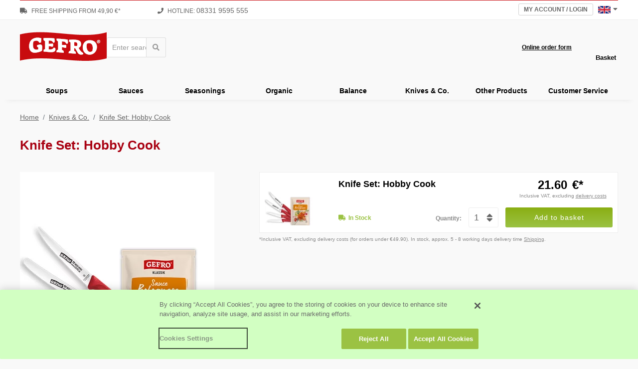

--- FILE ---
content_type: text/html; charset=UTF-8
request_url: https://www.gefro.com/knives-co/knife-set-hobby-cook/
body_size: 9640
content:
<!doctype html>
<html lang="en">
    <head>

		<!-- Generated from product.php at Wed Aug 27 10:51:48 CEST 2025 -->


        <script type="text/javascript" src="/oneTrust/consent/a198a717-0d12-4b1f-a977-3e60febc20d5/OtAutoBlock.js" ></script>
<script src="/oneTrust/scripttemplates/otSDKStub.js" type="text/javascript" charSet="UTF-8"
        data-domain-script="a198a717-0d12-4b1f-a977-3e60febc20d5"></script>
<script type="text/javascript">
    function OptanonWrapper() {}
</script>
        <meta charset="utf-8">
        <meta name="viewport" content="width=device-width, initial-scale=1, shrink-to-fit=no">
        
        <meta name="description" content="This 4-piece knife set contains one tomato knife, one steak knife and two vegetable knives- one serrated, one straight-bladed. With 50g of Bolognese Sauce, for free.">
        <meta name="keywords" content="Knife, Set">
        <link rel="alternate" hreflang="de" href="https://www.gefro.de/messer-co/hobby-koch/" />
<link rel="alternate" hreflang="en" href="https://www.gefro.com/knives-co/knife-set-hobby-cook/" />
<link rel="alternate" hreflang="es" href="https://www.gefro.es/cuchillos-y-mas/cocinero-aficionado/" />
<link rel="canonical" href="https://www.gefro.com/knives-co/knife-set-hobby-cook/" />
        
        <title>Order 4 piece knife set: Hobby Cook | GEFRO</title>
		
		<!-- generics -->
<link rel="icon" href="/img/favicon/32.png" sizes="32x32">
<link rel="icon" href="/img/favicon/57.png" sizes="57x57">
<link rel="icon" href="/img/favicon/76.png" sizes="76x76">
<link rel="icon" href="/img/favicon/96.png" sizes="96x96">
<link rel="icon" href="/img/favicon/128.png" sizes="128x128">
<link rel="icon" href="/img/favicon/192.png" sizes="192x192">
<link rel="icon" href="/img/favicon/228.png" sizes="228x228">

<!-- Android -->
<link rel="shortcut icon" sizes="196x196" href="/img/favicon/196.png">

<!-- iOS -->
<link rel="apple-touch-icon" href="/img/favicon/120.png" sizes="120x120">
<link rel="apple-touch-icon" href="/img/favicon/152.png" sizes="152x152">
<link rel="apple-touch-icon" href="/img/favicon/180.png" sizes="180x180">
        <link href="/css/bootstrap.min.css" rel="stylesheet">
<link href="/fonts/fontawesome/css/all.min.css" rel="stylesheet">
<link href="/fonts/manus/manus.css" rel="stylesheet">
<link href="/css/main.css?version=20210628" rel="stylesheet">
<link href="/css/header-main.css?version=20250212" rel="stylesheet">

        <!-- Own CSS -->
        <link href="/css/produktdetailseite.css?version=20210628" rel="stylesheet">
        <link href="/css/splide-gefro.min.css" rel="stylesheet">

        	</head>
    <body>

        
		<header>
	<div class="header-desktop">
		<div class="header-sub">
			<div class="container">
				<div class="row">
					<div class="col-sm-12">
						<div class="vorteil-container">
							<ul>
								<li><i class="fas fa-truck"></i> Free shipping from 49,90 &euro;*</li>
								<li>
									<a href="tel:+4983319595555">
										<i class="fas fa-phone"></i>
										 Hotline: <span>08331 9595 555</span>
									 </a>
							 	</li>
							</ul>
						</div>
						<div class="myshop-container">
							<div class="account">
    							<p class="cta default">
    								<a href="/my-gefro/">My Account / Login</a>    							</p>
    							    						</div>
							<div class="language">
								<p><img src="/img/flag-uk.jpg" alt="United Kingdom"><i class="fas fa-caret-down"></i></p>
								<div class="select-overlay">
									<a href="https://www.gefro.de/"><img src="/img/flag-de.jpg" alt="Germany"></a>
									<a href="https://www.gefro.fr/"><img src="/img/flag-fr.jpg" alt="France"></a>
									<a href="https://www.gefro.es/"><img src="/img/flag-es.jpg" alt="Spain"></a>
								</div>
							</div>
						</div>
					</div>
				</div>
			</div>
		</div>
		<div class="header-main">
			<div class="header-sticky">
				<div class="container">
					<div class="row">
						<div class="col-sm-12">
							<div class="header-main-container">
								<div class="header-main-top-container">
									<div class="logo-container">
										<a href="/"><img src="/img/gefro-logo.png?20230814" alt=""></a>
									</div>
									<div class="suche-container">
										<form class="search-form" id="search-form" method="get" action="/">
											<input class="ss360SearchBox" type="text" name="ss360Query" placeholder="Enter search term or product...">
                                            <button class="ss360SearchButton"><i class="fas fa-search" title="Search" aria-label="Search"></i></button>
										</form>
									</div>
									<div class="trusted-container">
									</div>
									<div class="link-container">
										<div class="left">
											<a href="/customer-service/online-order-form/">Online order form</a>
										</div>
										<div class="right">
											<a href="/kasse/">
												<span class="minicart-label">Basket</span>
												
												<span class="minicart-quantity" style="display: none;"></span>												
											</a>
										</div>
									</div>
								</div>
								
							
								<nav>
 <ul>
  <li><p><a href="/soups/">Soups</a></p>
   <div>
    <div class="first">
     <ul>
      <li><img src="/img/klassik-icon.svg.php?color=9a1910" style="width: 17px; height: 20px"> <p>Classic</p></li>
      <li><a href="/soups/gefro-vegetable-bouillon-all-round-seasoning/">GEFRO Vegetable Bouillon</a></li>
      <li><a href="/soups/gourmet-cream-of-leek-soup/">Cream of Leek Soup</a></li>
      <li><a href="/soups/gourmet-cream-of-vegetable-soup/">Cream of Vegetable Soup</a></li>
      <li><a href="/soups/gourmet-cream-of-pumpkin-soup/">Cream of Pumpkin Soup </a></li>
      <li><a href="/soups/potato-soup/">Potato Soup</a></li>
      <li><a href="/soups/cream-of-mushroom-soup/">Cream of Mushroom Soup</a></li>
      <li><a href="/soups/tomato-sauce-and-soup/">Tomato Soup</a></li>
      <li><a href="/seasonings/dietetic-seasoning-bouillon/">Low-sodium bouillon</a></li>
     </ul>
    </div>
    <div class="second">
     <ul>
      <li><img src="/img/balance-icon.svg.php?color=9a1910" style="width: 22px; height: 22px"> <p>Balance</p></li>
      <li><p>Soups</p></li>
      <li><a href="/balance/soups/vegetable-bouillon-kitchen-garden/">Vegetable Bouillon KITCHEN GARDEN</a></li>
      <li><a href="/balance/soups/tomato-sauce-soup-dolce-vita/">Tomato Soupe DOLCE VITA</a></li>
     </ul>
     <ul>
      <li><p>Soup-er Snacks</p></li>
      <li><a href="/balance/soup-er-snacks/soup-er-snack-taste-of-asia/">Soup-er Snack TASTE OF ASIA</a></li>
      <li><a href="/balance/soup-er-snacks/soup-er-snack-totally-tomato/">Soup-er Snack TOTALLY TOMATO</a></li>
      <li><a href="/balance/soup-er-snacks/soup-er-snack-veggie-love/">Soup-er Snack VEGGIE LOVE</a></li>
      <li><a href="/balance/soup-er-snacks/soup-er-snack-beetroot-kiss/">Soup-er Snack BEETROOT KISS</a></li>
      <li><a href="/balance/soup-er-snacks/soup-er-snack-mushroom-mania/">Soup-er Snack MUSHROOM MANIA</a></li>
      <li><a href="/balance/soup-er-snacks/soup-er-snack-pea-licious/">Soup-er Snack PEA-LICIOUS</a></li>
      <li><a href="/balance/soup-er-snacks/soup-er-snack-el-gazpacho/">Soup-er Snack EL GAZPACHO</a></li>
      <li><a href="/balance/soup-er-snacks/soup-er-snack-multipack-set-of-7/">Soup-er Snack MULTIPACK, Set of 7</a></li>
     </ul>
    </div>
    <div class="third">
     <ul>
      <li><img src="/img/bio-icon.svg.php?color=9a1910" style="width: 24px; height: 21px"> <p>Organic</p></li>
      <li><a href="/organic/organic-vegetable-bouillon/">Organic Vegetable Bouillon</a></li>
      <li><a href="/organic/organic-tomato-sauce-and-soup/">Organic Tomato Soup</a></li>
     </ul>
     <ul>
      <li><img src="/img/bio-icon.svg.php?color=9a1910" style="width: 24px; height: 21px"> <p>Pure</p></li>
      <li><a href="/other-products/vegetable-bouillon-pure/">Vegetable Bouillon PURE</a></li>
     </ul>
    </div>
   </div></li>
  <li><p><a href="/sauces/">Sauces</a></p>
   <div>
    <div class="first">
     <ul>
      <li><img src="/img/klassik-icon.svg.php?color=9a1910" style="width: 17px; height: 20px"> <p>Classic</p></li>
      <li><a href="/sauces/dark-gravy/">Dark Gravy</a></li>
      <li><a href="/sauces/white-creamy-sauce/">White Creamy Sauce</a></li>
      <li><a href="/sauces/dark-gravy-with-mushrooms/">Dark Gravy with Mushrooms</a></li>
      <li><a href="/other-products/chili-sin-carne/">Chili sin Carne</a></li>
      <li><a href="/other-products/vegan-goulash/">Vegan Goulash</a></li>
      <li><a href="/sauces/tomato-sauce-and-soup/">Tomato Sauce</a></li>
      <li><a href="/sauces/meat-free-bolognese-sauce/">Meat-Free Bolognese Sauce</a></li>
      <li><a href="/sauces/pestos/">Pestos</a></li>
     </ul>
    </div>
    <div class="second">
     <ul>
      <li><img src="/img/balance-icon.svg.php?color=9a1910" style="width: 22px; height: 22px"> <p>Balance</p></li>
      <li><a href="/balance/sauces/deliciously-dark-gravy/">Deliciously Dark Gravy</a></li>
      <li><a href="/balance/sauces/fine-white-sauce/">Fine White Sauce</a></li>
      <li><a href="/balance/soups/tomato-sauce-soup-dolce-vita/">Tomato Sauce DOLCE VITA</a></li>
     </ul>
    </div>
    <div class="third">
     <ul>
      <li><img src="/img/bio-icon.svg.php?color=9a1910" style="width: 24px; height: 21px"> <p>Organic</p></li>
      <li><a href="/sauces/organic-dark-gravy/">Organic Dark Gravy</a></li>
      <li><a href="/sauces/organic-white-sauce/">Organic White Sauce</a></li>
      <li><a href="/sauces/organic-hollandaise-sauce/">Organic Sauce Hollandaise</a></li>
      <li><a href="/sauces/organic-tomato-sauce/">Organic Tomato Sauce</a></li>
      <li><a href="/organic/organic-bolognese-sauce/">Organic Bolognese Sauce</a></li>
     </ul>
    </div>
    <div class="fourth">
     &nbsp;
    </div>
   </div></li>
  <li><p><a href="/seasonings/">Seasonings</a></p>
   <div>
    <div class="first">
     <ul>
      <li><img src="/img/klassik-icon.svg.php?color=9a1910" style="width: 17px; height: 20px"> <p>Classic</p></li>
      <li><a href="/seasonings/gefro-vegetable-bouillon-all-round-seasoning/">GEFRO Vegetable Bouillon</a></li>
      <li><a href="/seasonings/fish-seafood-spice-mix/">Fish &amp; Seafood Spice Mix</a></li>
      <li><a href="/seasonings/fried-potatoes-spice-mix/">Fried Potatoes Spice Mix</a></li>
      <li><a href="/seasonings/chicken-spice-mix/">Chicken Spice Mix</a></li>
      <li><a href="/seasonings/red-saffron-threads/">Red Saffron Threads</a></li>
      <li><a href="/seasonings/spice-blend-sweet-pepper-chilli/">Spice Blend "Sweet Pepper &amp; Chili"</a></li>
      <li><a href="/seasonings/spice-blend-pepper-mix-with-garlic-herbs/">Spice Blend "Pepper Mix with Garlic &amp; Herbs"</a></li>
      <li><a href="/seasonings/herb-seasoning/">Herb Seasoning</a></li>
      <li><a href="/seasonings/seasoning-for-meat-dishes/">Seasoning of Meat Dishes</a></li>
      <li><a href="/seasonings/salad-seasoning/">Salad Seasoning </a></li>
      <li><a href="/seasonings/dietetic-seasoning-bouillon/">Low-sodium bouillon</a></li>
      <li><a href="/seasonings/pestos/">Pestos</a></li>
     </ul>
    </div>
    <div class="second">
     <ul>
      <li><img src="/img/balance-icon.svg.php?color=9a1910" style="width: 22px; height: 22px"> <p>Balance</p></li>
      <li><a href="/balance/salad-dressings/amore-pomodore-salad-dressing/">AMORE POMODORE Salad Dressing</a></li>
      <li><a href="/balance/salad-dressings/garden-herbs-salad-dressing/">GARDEN HERBS Salad Dressing</a></li>
     </ul>
    </div>
    <div class="third">
     <ul>
      <li><img src="/img/bio-icon.svg.php?color=9a1910" style="width: 24px; height: 21px"> <p>Organic</p></li>
      <li><a href="/seasonings/organic-herb-seasoning/">Organic Herb Seasoning</a></li>
      <li><a href="/organic/organic-spice-blend-thai-curry/">Organic Spice Blend „Thai Curry”</a></li>
      <li><a href="/organic/organic-spice-blend-vive-la-france/">Organic Spice Blend „Vive la France”</a></li>
      <li><a href="/organic/organic-spring-herbs-mix/">Organic "Spring Herbs Mix"</a></li>
      <li><a href="/seasonings/organic-spice-blend-bella-italia/">Organic Spice Blend "Bella Italia"</a></li>
      <li><a href="/seasonings/organic-spice-blend-indian-curry/">Organic Spice Blend "Indian Curry"</a></li>
      <li><a href="/seasonings/organic-spice-blend-african-style/">Organic Spice Blend "Africa Style"</a></li>
      <li><a href="/seasonings/organic-spice-blend-mexico-chilli/">Organic Spice Blend "Mexico Chili"</a></li>
      <li><a href="/seasonings/organic-4-pack-of-seasonings/">Organic 4 Pack of Seasonings</a></li>
      <li><a href="/organic/organic-set-of-7/">Organic Set of 7</a></li>
      <li><a href="/organic/organic-seasoning-set/">Organic Seasoning Set</a></li>
     </ul>
    </div>
    <div class="fourth">
     &nbsp;
    </div>
   </div></li>
  <li><p><a href="/organic/">Organic</a></p>
   <div>
    <div class="first">
     <ul>
      <li><img src="/img/bio-icon.svg.php?color=9a1910" style="width: 24px; height: 21px"> <p>Soups</p></li>
      <li><a href="/organic/organic-vegetable-bouillon/">Organic Vegetable Bouillon</a></li>
      <li><a href="/organic/organic-tomato-sauce-and-soup/">Organic Tomato Soup</a></li>
     </ul>
    </div>
    <div class="second">
     <ul>
      <li><img src="/img/bio-icon.svg.php?color=9a1910" style="width: 24px; height: 21px"> <p>Sauces</p></li>
      <li><a href="/organic/organic-dark-gravy/">Organic Dark Gravy</a></li>
      <li><a href="/organic/organic-white-sauce/">Organic White Sauce</a></li>
      <li><a href="/organic/organic-hollandaise-sauce/">Organic Hollandaise Sauce</a></li>
      <li><a href="/organic/organic-tomato-sauce-and-soup/">Organic Tomato Sauce</a></li>
      <li><a href="/organic/organic-bolognese-sauce/">Organic Bolognese Sauce</a></li>
     </ul>
    </div>
    <div class="third">
     <ul>
      <li><img src="/img/bio-icon.svg.php?color=9a1910" style="width: 24px; height: 21px"> <p>Seasonings</p></li>
      <li><a href="/organic/organic-herb-seasoning/">Organic Herb Seasoning</a></li>
      <li><a href="/organic/organic-spice-blend-thai-curry/">Organic Spice Blend „Thai Curry”</a></li>
      <li><a href="/organic/organic-spice-blend-vive-la-france/">Organic Spice Blend „Vive la France”</a></li>
      <li><a href="/organic/organic-spring-herbs-mix/">Organic "Spring Herbs Mix"</a></li>
      <li><a href="/organic/organic-spice-blend-bella-italia/">Organic Spice Blend "Bella Italia"</a></li>
      <li><a href="/organic/organic-spice-blend-indian-curry/">Organic Spice Blend "Indian Curry"</a></li>
      <li><a href="/organic/organic-spice-blend-african-style/">Organic Spice Blend "Africa Style"</a></li>
      <li><a href="/organic/organic-spice-blend-mexico-chili/">Organic Spice Blend "Mexico Chili"</a></li>
      <li><a href="/organic/organic-4-pack-of-seasonings/">Organic 4 Pack of Seasoning</a></li>
      <li><a href="/organic/organic-set-of-7/">Organic Set of 7</a></li>
      <li><a href="/organic/organic-seasoning-set/">Organic Seasoning Set</a></li>
     </ul>
    </div>
    <div class="fourth">
     &nbsp;
    </div>
   </div></li>
  <li><p><a href="/balance/">Balance</a></p>
   <div>
    <div class="first">
     <ul>
      <li><img src="/img/balance-icon.svg.php?color=9a1910" style="width: 22px; height: 22px"> <p>Soups</p></li>
      <li><a href="/balance/soups/vegetable-bouillon-kitchen-garden/">Vegetable Bouillon KITCHEN GARDEN</a></li>
      <li><a href="/balance/soups/tomato-sauce-soup-dolce-vita/">Tomato Soup DOLCE VITA</a></li>
     </ul>
     <ul>
      <li><img src="/img/balance-icon.svg.php?color=9a1910" style="width: 22px; height: 22px"> <p>Sauces</p></li>
      <li><a href="/balance/soups/tomato-sauce-soup-dolce-vita/">Tomato Sauce DOLCE VITA</a></li>
      <li><a href="/balance/sauces/fine-white-sauce/">Fine WHITE SAUCE </a></li>
      <li><a href="/balance/sauces/deliciously-dark-gravy/">Deliciously DARK GRAVY</a></li>
     </ul>
     <ul>
      <li><img src="/img/balance-icon.svg.php?color=9a1910" style="width: 22px; height: 22px"> <p>Salad Dressings</p></li>
      <li><a href="/balance/salad-dressings/amore-pomodore-salad-dressing/">AMORE POMODORE</a></li>
      <li><a href="/balance/salad-dressings/garden-herbs-salad-dressing/">GARDEN HERBS</a></li>
     </ul>
    </div>
    <div class="second">
     <ul>
      <li><img src="/img/balance-icon.svg.php?color=9a1910" style="width: 22px; height: 22px"> <p>Soup-er Snacks</p></li>
      <li><a href="/balance/soup-er-snacks/soup-er-snack-taste-of-asia/">TASTE OF ASIA</a></li>
      <li><a href="/balance/soup-er-snacks/soup-er-snack-totally-tomato/">TOTALLY TOMATO</a></li>
      <li><a href="/balance/soup-er-snacks/soup-er-snack-veggie-love/">VEGGIE LOVE</a></li>
      <li><a href="/balance/soup-er-snacks/soup-er-snack-beetroot-kiss/">BEETROOT KISS</a></li>
      <li><a href="/balance/soup-er-snacks/soup-er-snack-mushroom-mania/">MUSHROOM MANIA</a></li>
      <li><a href="/balance/soup-er-snacks/soup-er-snack-pea-licious/">PEA-LICIOUS</a></li>
      <li><a href="/balance/soup-er-snacks/soup-er-snack-el-gazpacho/">EL GAZPACHO</a></li>
      <li><a href="/balance/soup-er-snacks/soup-er-snack-multipack-set-of-7/">Soup-er Snack MULTIPACK, Set of 7</a></li>
     </ul>
    </div>
    <div class="third">
     <ul>
      <li><img src="/img/balance-icon.svg.php?color=9a1910" style="width: 22px; height: 22px"> <p><a href="/balance/special-offer-packages/">Special Offer Packages</a></p></li>
      <li><a href="/balance/special-offer-packages/balance-set-take-a-break/">Set "Take a Break"</a></li>
      <li><a href="/balance/special-offer-packages/gefro-balance-gourmet-box/">Gourmet Box</a></li>
     </ul>
     <p>&nbsp;</p>
     <ul>
      <li><img src="/img/balance-icon.svg.php?color=9a1910" style="width: 22px; height: 22px"> <p><a href="/balance/great-idea/">Great Idea</a></p></li>
      <li><a href="/balance/great-idea/">Great Idea</a></li>
     </ul>
    </div>
    <div class="fourth">
     &nbsp;
    </div>
   </div></li>
  <li><p><a href="/knives-co/">Knives &amp; Co.</a></p>
   <div>
    <div class="first">
     <ul>
      <li><img src="/img/klassik-icon.svg.php?color=9a1910" style="width: 17px; height: 20px"> <p>Knives</p></li>
      <li><a href="/knives-co/gefro-tomato-knife/">Gefro Tomato Knife</a></li>
      <li><a href="/knives-co/vegetable-knife/">Vegetable Knife</a></li>
      <li><a href="/knives-co/steak-knife/">Steak Knife</a></li>
      <li><a href="/knives-co/carving-knife/">Carving Knife</a></li>
      <li><a href="/knives-co/bread-knife/">Bread Knife</a></li>
     </ul>
    </div>
    <div class="second">
     <ul>
      <li><img src="/img/klassik-icon.svg.php?color=9a1910" style="width: 17px; height: 20px"> <p>Knife Sets</p></li>
      <li><a href="/knives-co/premium-knife-set/">Premium Knife Set</a></li>
      <li><a href="/knives-co/knife-set-veggie-star/">Veggie Star</a></li>
      <li><a href="/knives-co/knife-set-hobby-cook/">Hobby Cook</a></li>
      <li><a href="/knives-co/knife-set-kitchen-magic/">Kitchen Magic</a></li>
      <li><a href="/knives-co/knife-set-pro-chef/">Pro Chef</a></li>
     </ul>
    </div>
    <div class="third">
     <ul>
      <li><img src="/img/klassik-icon.svg.php?color=9a1910" style="width: 17px; height: 20px"> <p>Cutlery and more</p></li>
      <li><a href="/knives-co/knife-sharpener/">Knife Sharpener</a></li>
      <li><a href="/knives-co/peeler/">Peeler</a></li>
      <li><a href="/knives-co/fork-and-spoon/">Fork + Spoon</a></li>
     </ul>
    </div>
    <div class="fourth">
     &nbsp;
    </div>
   </div></li>
  <li><p><a href="/other-products/">Other Products</a></p>
   <div>
    <div class="first">
     <ul>
      <li><p><a href="/other-products/special-offer-packages/">Special Offer Packages</a></p></li>
      <li><a href="/other-products/special-offer-packages/gefros-top-10/">GEFRO's Top 10</a></li>
      <li><a href="/other-products/special-offer-packages/soup-set/">Soup Set</a></li>
      <li><a href="/other-products/special-offer-packages/sauce-set/">Sauce Set</a></li>
      <li><a href="/other-products/special-offer-packages/seasoning-set/">Seasoning Set</a></li>
      <li><a href="/other-products/special-offer-packages/salad-set/">Salad Set</a></li>
      <li><a href="/other-products/special-offer-packages/grill-set/">Grill Set</a></li>
      <li><a href="/other-products/special-offer-packages/italian-gourmet-pack/">Italian Gourmet Pack</a></li>
      <li><a href="/other-products/special-offer-packages/omega-stars/">GEFRO's Omega-Stars</a></li>
      <li><a href="/other-products/special-offer-packages/omega-3-quartett/">Omega-3-Quartett</a></li>
      <li><a href="/other-products/special-offer-packages/gefro-s-best-cooking-oils/">GEFRO's Best Cooking Oils</a></li>
      <li><a href="/other-products/cooking-oils-and-vegetable-fat/aroma-oil-set-in-4-flavours/">Aroma Oil Set in 4 flavours</a></li>
      <li><a href="/balance/special-offer-packages/balance-set-take-a-break/">Balance Set "Take a Break"</a></li>
      <li><a href="/balance/special-offer-packages/gefro-balance-gourmet-box/">GEFRO Balance Gourmet Box</a></li>
     </ul>
    </div>
    <div class="second">
     <ul>
      <li><p><a href="/other-products/cooking-oils-and-vegetable-fat/">Cooking Oils and Vegetable Fat</a></p></li>
      <li><a href="/other-products/cooking-oils-and-vegetable-fat/deep-frying-oil/">Cooking and (Deep) Frying Oil</a></li>
      <li><a href="/other-products/cooking-oils-and-vegetable-fat/extra-virgin-olive-oil/">Extra Virgin Olive Oil</a></li>
      <li><a href="/other-products/cooking-oils-and-vegetable-fat/omega-3-cooking-oil/">Omega-3 Cooking Oil</a></li>
      <li><a href="/other-products/cooking-oils-and-vegetable-fat/safflower-oil/">Safflower Oil </a></li>
      <li><a href="/other-products/cooking-oils-and-vegetable-fat/omega-3-herbal-oils/">Omega-3 Aroma Oils</a></li>
      <li><a href="/other-products/special-offer-packages/gefro-s-best-cooking-oils/">GEFRO's Best Cooking Oils</a></li>
      <li><a href="/other-products/special-offer-packages/omega-stars/">GEFRO's Omega-Stars</a></li>
      <li><a href="/other-products/special-offer-packages/omega-3-quartett/">Omega-3-Quartett</a></li>
     </ul>
    </div>
    <div class="third">
     <ul>
      <li><p>Pasta and more</p></li>
      <li><a href="/other-products/chili-sin-carne/">Chili sin Carne</a></li>
      <li><a href="/other-products/vegan-goulash/">Vegan Goulash</a></li>
      <li><a href="/other-products/vegetable-bouillon-pure/">Vegetable Bouillon PURE</a></li>
      <li><a href="/other-products/aceto-balsamico-di-modena-igp/">Aceto Balsamico di Modena IGP</a></li>
      <li><a href="/other-products/omega-seed-and-nut-mix/">Omega Seed and Nut Mix</a></li>
      <li><a href="/seasonings/red-saffron-threads/">Red Saffron Threads</a></li>
      <li><a href="/other-products/pestos/">Pestos</a></li>
      <li><a href="/other-products/veggie-patties/">Veggie Patties</a></li>
      <li><a href="/other-products/sweet-whey-powder/">Sweet Whey Powder</a></li>
      <li><a href="/other-products/forest-and-blossom-honey/">Forest and Blossom Honey</a></li>
      <li><a href="/other-products/vegetarian-spreads/">Vegeterian Spreads</a></li>
      <li><a href="/other-products/high-fibre-pasta/">High-Fibre Pasta</a></li>
      <li>&nbsp;</li>
     </ul>
     <ul>
      <li><p>Soup Mugs and more</p></li>
      <li><a href="/other-products/gefro-soup-mugs/">GEFRO's Soup Mugs</a></li>
      <li><a href="/other-products/boil-bags-and-freezer-bags/">Boil-Bags and Freezer Bags</a></li>
     </ul>
    </div>
   </div></li>
  <li><p><a href="/customer-service/">Customer Service</a></p>
   <div>
    <div class="first">
     <ul>
      <li><p>Ordering</p></li>
      <li><a href="/customer-service/shipping-payment-and-customer-information/">Shipping, Payment and Customer Information</a></li>
      <li><a href="/customer-service/online-order-form/">Online Order Form</a></li>
      <li><a href="/customer-service/gift-service/">Gift Service</a></li>
     </ul>
    </div>
    <div class="second">
     <ul>
      <li><p>Nutrients</p></li>
      <li><a href="/customer-service/what-is/">What is ... </a></li>
     </ul>
    </div>
    <div class="third">
     <ul>
      <li><p>Customer Service</p></li>
      <li><a href="/customer-service/about-gefro/">About GEFRO</a></li>
      <li><a href="/customer-service/contact/">Contact</a></li>
      <li><a href="/customer-service/bmi-calculator/">BMI Calculator</a></li>
      <li><a href="/welcome/">Free Sample Set</a></li>
     </ul>
    </div>
   </div></li>
 </ul>
</nav>
								
							</div>
						</div>
					</div>
				</div>
			</div>
		</div>
	</div>
	<div class="header-mobile">
		<div class="header-main">
			<div class="container">
				<div class="row">
					<div class="col-12">
						<div class="trusted-container"></div>
						<div class="logo-link-container">
							<a class="logo" href="/"><img src="/img/gefro-logo.png?20230814" alt=""></a>
							<div>
                    			<div class="cartTopBar">
                    								                        
                    			</div>
								<button  class="btn btn-link bd-search-docs-toggle d-md-none p-0 ml-3 collapsed" type="button" data-toggle="collapse" data-target="#bd-docs-search" aria-controls="bd-docs-search" aria-expanded="false" aria-label="Toggle docs navigation"><i class="fas fa-search"></i></button>
								<button class="btn btn-link bd-navi-docs-toggle d-md-none p-0 ml-3 collapsed" type="button" data-toggle="collapse" data-target="#bd-docs-nav" aria-controls="bd-docs-nav" aria-expanded="false" aria-label="Toggle docs navigation"><svg xmlns="http://www.w3.org/2000/svg" viewBox="0 0 30 30" width="30" height="30" focusable="false"><title>Menu</title><path stroke="currentColor" stroke-width="4" stroke-linecap="round" stroke-miterlimit="10" d="M4 7h22M4 15h22M4 23h22"></path></svg></button>
							</div>
					</div>
				</div>
			</div>
			<div class="suche-container bd-links collapse" id="bd-docs-search">
				<div class="container">
					<div class="row">
						<div class="col-12">
							<form id="search-form-mobile" class="search-form" method="get" action="/">
								<input class="ss360SearchBox" type="text" name="ss360Query" placeholder="Enter search term or product...">
								<button class="ss360SearchButton"><i class="fas fa-search"></i></button>
							</form>
						</div>
					</div>
				</div>
			</div>
			<div class="navi-container bd-links collapse" id="bd-docs-nav">
				<div class="container">
					<div class="row">
						<div class="col-12">
										
							<nav>
 <ul>
  <li><a href="/soups/">Soups</a></li>
  <li><a href="/sauces/">Sauces</a></li>
  <li><a href="/seasonings/">Seasonings</a></li>
  <li><a href="/organic/">Organic</a></li>
  <li><a href="/balance/">Balance</a></li>
  <li><a href="/knives-co/">Knives &amp; Co.</a></li>
  <li><a href="/other-products/">Other Produkts</a></li>
  <li><a href="/customer-service/">Customer Service</a></li>
 </ul>
</nav>
							
						</div>
					</div>
				</div>
			</div>
		</div>
		<div class="header-sub">
			<div class="container">
				<div class="row">
					<div class="col-12">
						<div class="header-sub-container">
							<div class="account">
								<a href="/my-gefro/">
									<i class="far fa-user"></i>
									<span>My Account</span>
								</a>
							</div>
							<div class="fast-buy">
								<a href="/customer-service/online-order-form/">
									<i class="fas fa-shipping-fast"></i>
									<span>Online Order Form</span>
								</a>
							</div>
							<div class="cart">
								<a href="/kasse/">
									<span class="minicart-label">Shopping Basket</span>
									
									<span class="minicart-quantity" style="display: none;"></span>
								</a>
							</div>
							<div class="hotline">
								<a href="tel:083319595555">
									<i class="fas fa-phone"></i>
									<span>Hotline</span>
								</a>
							</div>
							<div class="language">
								<p>
									<img src="/img/flag-uk.jpg" alt="United Kingdom">
									<span>Language</span>
								</p>
								<div class="select-overlay">
									<a href="https://www.gefro.de/"><img src="/img/flag-de.jpg" alt="Germany"></a>
									<a href="https://www.gefro.fr/"><img src="/img/flag-fr.jpg" alt="France"></a>
									<a href="https://www.gefro.es/"><img src="/img/flag-es.jpg" alt="Spain"></a>
								</div>
							</div>
						</div>
					</div>
				</div>
			</div>
		</div>
	</div>
</header>

		<main>

            <section><div class="container breadcrumb-wrapper"><div class="row"><div class="col-sm-12"><nav aria-label="breadcrumb"><ol class="breadcrumb"><li class="breadcrumb-item"><a href="/">Home</a></li><li class="breadcrumb-item"><a href="/knives-co/">Knives & Co.</a></li><li class="breadcrumb-item active" aria-current="page"><a href="/knives-co/knife-set-hobby-cook/">Knife Set: Hobby Cook</a></li></ol></nav></div></div></div></section>
<script type="application/ld+json">{"@context":"http://schema.org","@type":"BreadcrumbList","itemListElement":[{"@type":"ListItem","position":1,"item":{"@id":"https://www.gefro.com/","name":"Home"}},{"@type":"ListItem","position":2,"item":{"@id":"https://www.gefro.com/knives-co/","name":"Knives & Co."}},{"@type":"ListItem","position":3,"item":{"@id":"https://www.gefro.com/knives-co/knife-set-hobby-cook/","name":"Knife Set: Hobby Cook"}}]}</script>
        	<section>
                <div id="content-container" class="container">
                <!-- Überschrift und Sterne -->
                    <div class="intro-head row">
                        <div class="col">
        	                <h1>Knife Set: Hobby Cook</h1>
                        </div>
					</div>

                    <!-- Produkt wrapper -->
                    <div class="produkt-gesammt row">
                        <div class="col-sm-12">

                            <div class="productpackshots">	<div id="packshot-slider" class="splide">		<div class="splide__track">			<ul class="splide__list">				<li class="splide__slide"><img src="/images/product/64071-0-390x390.webp" alt="Knife Set: Hobby Cook"></li>
			</ul>		</div>	</div>	<div id="thumbnail-slider" class="splide mt-3">		<div class="splide__track">			<ul class="splide__list">							</ul>		</div>	</div></div>
							<div class="produkt-gesammt-cont">

    							<div class="desktop">
	<div class="produkt-wrapper">	<div class="produkt-pic-thumb"><a href="/knives-co/knife-set-hobby-cook/"><img data-sliderimage="/images/product/64071-0-390x390.webp" src="/images/product/64071-0-100x100.webp" alt="Hobby-Koch Messer-Set*"></a></div>	<div class="wrap">		<div class="wrap-info-container">			<div class="intro-produkt">				<span class="like-h2"><a href="/knives-co/knife-set-hobby-cook/">Knife Set: Hobby Cook</a></span>							</div>			<div class="produkt-preis">				<p class="preis"><span><span data-allowaddition="false" data-priceexcltax="18.15">21.60</span>&euro;*</span>               </p>				<p class="mwstArtText">Inclusive VAT, excluding <a href="/customer-service/shipping-payment-and-customer-information/">delivery costs</a></p>			</div>		</div>		<div class="liefer-waren-wrapper">			<div class="liefer-status">				<p class="delivery-time fast"><i class="fas fa-truck"></i>In Stock</p>			</div>           <div class="meng-warenkorb-wrapper addToCartContainer64071">	<form method="POST" class="enable-lightbox">		<input type="hidden" name="addProduct" value="64071">		<div class="menge">			<label class="control-label text-right"><strong>Quantity:</strong></label>			<select name="quantity" class="selectpicker productQty">				<option value="1" selected="">1</option>
<option value="2">2</option>
<option value="3">3</option>
<option value="4">4</option>
<option value="5">5</option>
<option value="6">6</option>
<option value="7">7</option>
<option value="8">8</option>
<option value="9">9</option>
<option value="10">10</option>
			</select>		</div>		<div class="warenkorb-btn">			<input type="submit" name="submit" class="cta main productCta" value="Add to basket">		</div>	</form></div> 		</div>	</div></div></div>

<div class="mobile mt-3">
	<p><strong>Please select size and quantity:</strong></p>
	<div class="chooser">
		<form method="POST" class="enable-lightbox">
			<div class="item">
	<input type="radio" checked="checked" name="addProduct" value="64071" id="item183" />
	<label for="item183">
		<span class="name">Knife Set: Hobby Cook</span>
		
		
		<span class="price"><span data-allowaddition="false" data-priceexcltax="18.15">21.60</span> &euro;*</span>
<br />
	    <span class="liefer-status fast ">
           <i class="fas fa-truck fast"></i> In Stock
       </span>
	</label>
</div>
			<div class="buttons addToCartContainer64071">
       		<div class="menge">
           		<label class="control-label text-right"><strong>Quantity:</strong></label>
               	<select name="quantity" class="selectpicker productQty">
	              		<option value="1" selected="">1</option>
   	                <option value="2">2</option>
       	            <option value="3">3</option>
           	        <option value="4">4</option>
               	    <option value="5">5</option>
                   	<option value="6">6</option>
                  		<option value="7">7</option>
	                    <option value="8">8</option>
   	                <option value="9">9</option>
       	            <option value="10">10</option>
           	 	</select>
	            </div>
   	        <div class="warenkorb-btn">
       	    	<input type="submit" name="submit" class="cta main productCta" value="Add to basket">
          		</div>
	        </div>
		</form>
	</div>
</div>
        	                   	<p class="versand-info">*Inclusive VAT, excluding delivery costs (for orders under €49.90). In stock, approx. 5 - 8 working days delivery time <a href="/customer-service/shipping-payment-and-customer-information/">Shipping</a>.</p>
							</div>
						</div>
					</div>
               	</div>
         	</section>

							
			<section class="zubereitung-wrapper">
				<div class="container">
					<div class="zubereitungs-container row">
						<div class="col-md-6 col-sm-12 zubereitung-introtext">
        					<!-- inc: snippets/product/text/productshorttext/711.snip --><h2>A great gift idea:</h2>
<p>4 knives for only € 21.60</p>
<ul>
 <li>GEFRO Tomato knife</li>
 <li>GEFRO Steak knife</li>
 <li>Vegetable knife, serrated blade</li>
 <li>Vegetable knife, smooth blade</li>
</ul>
<p>Included in the Hobby Cook Knife Set, you'll also receive 50 g of GEFRO's vegan <a href="/sauces/meat-free-bolognese-sauce/">Bolognese Sauce</a> for free!</p>
<p>(This knife set is not subject to further discounts)</p>						</div>
						<div class="col-md-6 col-sm-12 zubereitung-intropic">
														
							<div class="eigenschaften-modal-wrapper">
                        		                        
                     		</div>
                  		</div>
               		</div>
               		
                    <!-- miss: snippets/product/text/productlongtext/711.snip -->
            	</div>
         	</section>
         
        	
			<section class="auch-gekauft">
				<div class="container">
					<div class="row">
						<div class="col-sm-12"> 
							<div class="section-headline">
								<h2>Our Top Sellers</h2>
							</div>
		
            				<div id="bestseller-slider" class="splide"><div class="splide__track"><ul class="splide__list"><li class="splide__slide"><div class="produkt-container col-sm-6 col-lg-4" data-filter-zutaten="Karotten,Zwiebeln,Curcuma,Pfeffer,Petersilie" data-filter-produktlinie="Klassik" data-filter-eigenschaften="glutenfrei,kalorienarm,fettreduziert,vegetarisch,palmfettfrei">    <div class="produkt-pic">        <a href="/soups/gefro-vegetable-bouillon-all-round-seasoning/">            <img class="lazyload" src="/img/product-placeholder-236x236.png" data-src="/images/product/13610_0-236x236.webp" alt="GEFRO Vegetable Bouillon &amp; All-round Seasoning 1000 g" data-altsrc="/images/product/13610_1-236x236.webp"  />        </a>    </div>    <div class="produkt-info">        <div class="produkt-headline-container">            <span class="like-h2"><a href="/soups/gefro-vegetable-bouillon-all-round-seasoning/">GEFRO Vegetable Bouillon &amp; All-round Seasoning</a></span>        </div>        <div class="price-container">            <p class="price">                <span class ="price-size">1000g only</span>                <span data-allowaddition="true" data-priceexcltax="11.12">11.90</span> &euro;*            </p>            <span class="price-100">1l = <span data-allowaddition="true" data-priceexcltax="">0,24</span><span data-allowaddition="true" data-priceexcltax="0,22"></span></span>        </div>        <a class="cta main" href="/soups/gefro-vegetable-bouillon-all-round-seasoning/">To the product</a>    </div></div></li><li class="splide__slide"><div class="produkt-container col-sm-6 col-lg-4" data-filter-zutaten="Tomaten,Zwiebeln,Kartoffeln" data-filter-produktlinie="Klassik" data-filter-eigenschaften="glutenfrei,vegetarisch">    <div class="produkt-pic">        <a href="/sauces/dark-gravy/">            <img class="lazyload" src="/img/product-placeholder-236x236.png" data-src="/images/product/10206_0-236x236.webp" alt="Dark Gravy 600 g"  />        </a>    </div>    <div class="produkt-info">        <div class="produkt-headline-container">            <span class="like-h2"><a href="/sauces/dark-gravy/">Dark Gravy</a></span>        </div>        <div class="price-container">            <p class="price">                <span class ="price-size">600g only</span>                <span data-allowaddition="true" data-priceexcltax="9.25">9.90</span> &euro;*            </p>            <span class="price-100">1l = <span data-allowaddition="true" data-priceexcltax="">1,65</span><span data-allowaddition="true" data-priceexcltax="1,54"></span></span>        </div>        <a class="cta main" href="/sauces/dark-gravy/">To the product</a>    </div></div></li><li class="splide__slide"><div class="produkt-container col-sm-6 col-lg-4"><div class="splide__slide__container"><a href="/organic/organic-spice-blend-quot-bella-italia-quot/"><img class="lazyload" data-src="/images/product/21725_0-236x236.webp" alt="Organic Spice Blend "Bella Italia" 250 g" /></a></div><div class="produkt-info"><div class="produkt-headline-container"><span class="like-h2"><a href="/organic/organic-spice-blend-quot-bella-italia-quot/">Organic Spice Blend &quot;Bella Italia&quot; 250 g</a></span></div><div class="price-container"><p class="price"><span data-allowaddition="true" data-priceexcltax="uscurrency8">8.90</span>  &euro;</p><span class="price-100">1kg = <span data-allowaddition="true" data-priceexcltax="">35,60</span><span data-allowaddition="true" data-priceexcltax="33,27"></span></span></div><a href="/organic/organic-spice-blend-quot-bella-italia-quot/" class="cta main">To the product</a></div></div></li><li class="splide__slide"><div class="produkt-container col-sm-6 col-lg-4" data-filter-zutaten="Chili,Basilikum,Zwiebeln,Knoblauch,Petersilie,Pfeffer" data-filter-produktlinie="Klassik" data-filter-eigenschaften="palmfettfrei,glutenfrei,lactosefrei,vegan,vegetarisch,ohne Zuckerzusatz*">    <div class="produkt-pic">        <a href="/seasonings/spice-blend-pepper-mix-with-garlic-herbs/">            <img class="lazyload" src="/img/product-placeholder-236x236.png" data-src="/images/product/11620_0b-236x236.webp" alt="Spice Blend &quot;Pepper Mix with Garlic &amp; Herbs&quot; 180 g "  />        </a>    </div>    <div class="produkt-info">        <div class="produkt-headline-container">            <span class="like-h2"><a href="/seasonings/spice-blend-pepper-mix-with-garlic-herbs/">Spice Blend &quot;Pepper Mix with Garlic &amp; Herbs&quot;</a></span>        </div>        <div class="price-container">            <p class="price">                <span class ="price-size">180g only</span>                <span data-allowaddition="true" data-priceexcltax="7.38">7.90</span> &euro;*            </p>            <span class="price-100">1kg = <span data-allowaddition="true" data-priceexcltax="">43,89</span><span data-allowaddition="true" data-priceexcltax="41,02"></span></span>        </div>        <a class="cta main" href="/seasonings/spice-blend-pepper-mix-with-garlic-herbs/">To the product</a>    </div></div></li><li class="splide__slide"><div class="produkt-container col-sm-6 col-lg-4" data-filter-produktlinie="Klassik">    <div class="produkt-pic">        <a href="/knives-co/gefro-tomato-knife/">            <img class="lazyload" src="/img/product-placeholder-236x236.png" data-src="/images/product/gefro-tomatenmesser-236x236.webp" alt="Gefro Tomato Knife"  />        </a>    </div>    <div class="produkt-info">        <div class="produkt-headline-container">            <span class="like-h2"><a href="/knives-co/gefro-tomato-knife/">Gefro Tomato Knife</a></span>        </div>        <div class="price-container">            <p class="price">                <span class ="price-size">Klingenlänge: 10cm only</span>                <span data-allowaddition="true" data-priceexcltax="4.96">5.90</span> &euro;*            </p>                    </div>        <a class="cta main" href="/knives-co/gefro-tomato-knife/">To the product</a>    </div></div></li><li class="splide__slide"><div class="produkt-container col-sm-6 col-lg-4" data-filter-produktlinie="Klassik" data-filter-eigenschaften="vegan,vegetarisch,lactosefrei,glutenfrei">    <div class="produkt-pic">        <a href="/other-products/cooking-oils-and-vegetable-fat/omega-3-cooking-oil/">            <img class="lazyload" src="/img/product-placeholder-236x236.png" data-src="/images/product/16301_0-236x236.webp" alt="Omega-3 Cooking Oil 750&nbsp;ml" data-altsrc="/images/product/16301_1-236x236.webp"  />        </a>    </div>    <div class="produkt-info">        <div class="produkt-headline-container">            <span class="like-h2"><a href="/other-products/cooking-oils-and-vegetable-fat/omega-3-cooking-oil/">Omega-3 Cooking Oil</a></span>        </div>        <div class="price-container">            <p class="price">                <span class ="price-size">750ml only</span>                <span data-allowaddition="true" data-priceexcltax="6.45">6.90</span> &euro;*            </p>            <span class="price-100">1l = <span data-allowaddition="true" data-priceexcltax="">9,20</span><span data-allowaddition="true" data-priceexcltax="8,60"></span></span>        </div>        <a class="cta main" href="/other-products/cooking-oils-and-vegetable-fat/omega-3-cooking-oil/">To the product</a>    </div></div></li><li class="splide__slide"><div class="produkt-container col-sm-6 col-lg-4" data-filter-zutaten="Tomaten,Karotten,Paprika,Erbsen,Rote Beete,Acerola,Pilze,Lauch,Zwiebeln" data-filter-produktlinie="Balance" data-filter-eigenschaften="glutenfrei,isomaltulose">    <div class="produkt-pic">        <a href="/balance/special-offer-packages/gefro-balance-gourmet-box/">            <img class="lazyload" src="/img/product-placeholder-236x236.png" data-src="/images/product/balance-geniesser-box-236x236.webp" alt="GEFRO Balance Gourmet Box"  />        </a>    </div>    <div class="produkt-info">        <div class="produkt-headline-container">            <span class="like-h2"><a href="/balance/special-offer-packages/gefro-balance-gourmet-box/">GEFRO Balance Gourmet Box</a></span>        </div>        <div class="price-container">            <p class="price">                                <span data-allowaddition="false" data-priceexcltax="9.25">9.90</span> &euro;*            </p>                    </div>        <a class="cta main" href="/balance/special-offer-packages/gefro-balance-gourmet-box/">To the product</a>    </div></div></li><li class="splide__slide"><div class="produkt-container col-sm-6 col-lg-4" data-filter-zutaten="Basilikum,Karotten,Tomaten,Zwiebeln,Knoblauch,Paprika,Petersilie,Lauch" data-filter-eigenschaften="palmfettfrei,glutenfrei,lactosefrei,vegan,vegetarisch,ohne Zuckerzusatz*">    <div class="produkt-pic">        <a href="/balance/fantastic-products/salad-dressings/amore-pomodore-salad-dressing/">            <img class="lazyload" src="/img/product-placeholder-236x236.png" data-src="/images/product/31127-30401_0-236x236.webp" alt="AMORE POMODORE Salad Dressing 270 g"  />        </a>    </div>    <div class="produkt-info">        <div class="produkt-headline-container">            <span class="like-h2"><a href="/balance/fantastic-products/salad-dressings/amore-pomodore-salad-dressing/">AMORE POMODORE Salad Dressing</a></span>        </div>        <div class="price-container">            <p class="price">                <span class ="price-size">270g only</span>                <span data-allowaddition="true" data-priceexcltax="9.25">9.90</span> &euro;*            </p>            <span class="price-100">1l = <span data-allowaddition="true" data-priceexcltax="">4,07</span><span data-allowaddition="true" data-priceexcltax="3,80"></span></span>        </div>        <a class="cta main" href="/balance/fantastic-products/salad-dressings/amore-pomodore-salad-dressing/">To the product</a>    </div></div></li><li class="splide__slide"><div class="produkt-container col-sm-6 col-lg-4" data-filter-zutaten="Zucchini,Erbsen,Karotten,Tomaten,Zwiebeln,Paprika,Acerola,Rote Beete" data-filter-produktlinie="Balance" data-filter-eigenschaften="glutenfrei,lactosefrei,vegan,vegetarisch,isomaltulose,palmfettfrei">    <div class="produkt-pic">        <a href="/balance/fantastic-products/soup-er-snacks/soup-er-snack-el-gazpacho/">            <img class="lazyload" src="/img/product-placeholder-236x236.png" data-src="/images/product/36064-36004-236x236.webp" alt="Soup-er Snack EL GAZPACHO Set of 6 &agrave; 200&nbsp;ml" data-altsrc="/images/product/gazpacho-236x236.webp"  />        </a>    </div>    <div class="produkt-info">        <div class="produkt-headline-container">            <span class="like-h2"><a href="/balance/fantastic-products/soup-er-snacks/soup-er-snack-el-gazpacho/">Soup-er Snack EL GAZPACHO</a></span>        </div>        <div class="price-container">            <p class="price">                <span class ="price-size">210g only</span>                <span data-allowaddition="true" data-priceexcltax="7.38">7.90</span> &euro;*            </p>            <span class="price-100">1l = <span data-allowaddition="true" data-priceexcltax="">6,58</span><span data-allowaddition="true" data-priceexcltax="6,15"></span></span>        </div>        <a class="cta main" href="/balance/fantastic-products/soup-er-snacks/soup-er-snack-el-gazpacho/">To the product</a>    </div></div></li><li class="splide__slide"><div class="produkt-container col-sm-6 col-lg-4" data-filter-produktlinie="Klassik" data-filter-eigenschaften="igp,glutenfrei,lactosefrei,vegan,vegetarisch">    <div class="produkt-pic">        <a href="/other-products/aceto-balsamico-di-modena-igp/">            <img class="lazyload" src="/img/product-placeholder-236x236.png" data-src="/images/product/15901_0-236x236.webp" alt="Aceto Balsamico di Modena IGP 250 ml"  />        </a>    </div>    <div class="produkt-info">        <div class="produkt-headline-container">            <span class="like-h2"><a href="/other-products/aceto-balsamico-di-modena-igp/">Aceto Balsamico di Modena IGP</a></span>        </div>        <div class="price-container">            <p class="price">                <span class ="price-size">250ml only</span>                <span data-allowaddition="true" data-priceexcltax="11.12">11.90</span> &euro;*            </p>            <span class="price-100">1L = <span data-allowaddition="true" data-priceexcltax="">47,60</span><span data-allowaddition="true" data-priceexcltax="44,49"></span></span>        </div>        <a class="cta main" href="/other-products/aceto-balsamico-di-modena-igp/">To the product</a>    </div></div></li></ul></div></div>   

						</div>
					</div>
				</div>
			</section>

				
         
		</main>
      
		<footer>
 <div class="container">
  <div class="row first-content">
   <div class="col-sm-6">
    <div class="row">
     <div class="col-lg-6 left-column">
      <div class="hotline-container">
       <p class="h2"><i class="fas fa-phone"></i> Hotline<br> <span>+49 8331 9595 555</span></p>
       <p>You can reach us from::<br> Mo.-Fr. 8.00 - 18.00</p>
       <p>Sa. 9.00 - 12.00</p>
      </div>
      <div>
       <p class="h2">Your Opinon Matters!</p>
       <p>Praise, complaints or comments?<br> We look forward to hearing from you!</p> <a class="cta default" href="/customer-service/contact/contact-form/">Feedback</a>
      </div>
     </div>
     <div class="col-lg-6 right-column">
      <p class="h2">GEFRO</p>
      <ul>
       <li><a href="/customer-service/">About GEFRO</a></li>
       <li><a href="/customer-service/cancellation-policy/">Cancellation Policy</a></li>
       <li><a href="/customer-service/sample-cancellation-form/">Sample Cancellation Form</a></li>
       <li><a href="/customer-service/shipping-payment-and-customer-information/">Shipping, Payment and Customer Information</a></li>
       <li><a href="/customer-service/legal-notice/">Legal notice</a></li>
       <li><a href="/customer-service/data-privacy-statement/">Privacy</a></li>
       <li><a href="/managecookies/">Manage Cookies</a></li>
       <li><a href="/customer-service/sitemap/">Sitemap</a></li>
      </ul>
      <p class="h2">Customer Service</p>
      <ul>
       <li><a href="/customer-service/contact/">Contact</a></li>
      </ul>
     </div>
    </div>
   </div>
   <div class="col-sm-6">
    <div class="row">
     <div class="col-lg-6 left-column">
      <p class="h2">Payment methods</p>
      <p class="save-content"><i class="fas fa-lock"></i> Your data will be securely transferred!</p>
      <div class="zahlungsarten">
       <ul>
        <li>
         <div><img alt="Visa" src="/img/visa-logo.png">
         </div></li>
        <li>
         <div><img alt="Mastercard" src="/img/mastercard-logo.png">
         </div></li>
        <li>
         <div><img alt="PayPal" src="/img/paypal-logo.png">
         </div></li>
       </ul>
       <p><i class="fas fa-info-circle"></i>Sofort Überweisung is a German company that enables direct payment in real time via online banking.</p>
      </div>
     </div>
     <div class="col-lg-6 right-column versand-container">
      <p class="h2">Shipping</p>
      <div><img alt="DHL" src="/img/dhl-logo.jpg">
      </div>
      <p>*Within Germany, we deliver for free if the value of the goods exceeds €19,90. If the value of goods is less than €19,90, a shipping fee of €3.95 shall apply regardless of the number of products ordered or the weight.</p>
      <p>Within the EU, we charge a flat-rate shipping fee of €9.90*, regardless of weight and amount of products ordered. Deliveries with a value of €49.90 or over will be delivered for free, within the EU.<br> *€6.90 for orders to Italy, Spain (except Canary islands), Holland and France.</p>
     </div>
    </div>
   </div>
  </div>
 </div>
</footer>
      
        <script src="/js/jquery-3.3.1.slim.min.js"></script>
        <script src="/js/bootstrap.min.js"></script>

        <script src="/js/splide.min.js"></script>
        <script src="/js/splide-slider.js?version=20210813"></script>
	  	
        <script src="/js/main.js"></script>
        <script src="/js/produktdetailseite.js?version=20210628"></script>
        <script src="/js/cart.js?version=20220517"></script>
        
        <script src="/js/lazysizes.min.js"></script>
        
        <script src="/js/sitesearch.js?version=20200605"></script>
<script src="/js/sitesearch360/sitesearch360-v14.min.js" async></script>

<script type="application/ld+json">
    {
        "@context": "https://schema.org",
        "@type": "WebSite",
        "url": "https://www.gefro.com/",
        "potentialAction": {
            "@type": "SearchAction",
            "target": "https://www.gefro.com/?ss360Query={search_term_string}",
            "query-input": "required name=search_term_string"
        }
    }
</script>
		<script src="/js/nav.js"></script>
		<script>
	    	$( document ).ready(function()
	        {
		        $('nav').dropdownNav();
    		});
        </script>

                

        
	</body>
</html>

--- FILE ---
content_type: text/css
request_url: https://www.gefro.com/css/main.css?version=20210628
body_size: 3812
content:
body{font-family:Arial,Helvetica,sans-serif;background:#f9f9f9;color:#666;font-size:16px;}
h1{font-size:24px;color:#a80011;}
h1.h2{font-size:18px;}
h2{font-size:18px;color:#000;font-weight:700;}
ul{list-style-type:none;padding:0;}
main ul{list-style-type:disc;padding-left:1em;}
p{font-size:14px;color:#666;line-height:160%;margin-bottom:15px;}
p.h2{font-size:14px;color:#000;text-transform:uppercase;font-weight:700;line-height:140%;}
.menu a:hover{text-decoration:none;}
.kategorie-filter a:hover{text-decoration:none;}
.cta{border:none;border-radius:3px;line-height:140%;display:inline-block;text-align:center;}
.cta.main{color:#fff;font-size:14px;width:215px;height:40px;line-height:38px;letter-spacing:1px;background:#9BC243;background-image:-webkit-gradient(linear,left top, left bottom,from(#8AAE13), to(#9BC243));background-image:-webkit-linear-gradient(top,#8AAE13,#9BC243);background-image:-moz-linear-gradient(top,#8AAE13,#9BC243);background-image:-o-linear-gradient(top,#8AAE13,#9BC243);background-image:linear-gradient(top,#8AAE13,#9BC243);background-image:-ms-gradient(top,#8AAE13,#9BC243);}
.cta.main:hover{background:#8AAE13;background-image:-webkit-gradient(linear,left top, left bottom,from(#9BC243),to(#8AAE13));background-image:-webkit-linear-gradient(top,#9BC243,#8AAE13);background-image:-moz-linear-gradient(top,#9BC243,#8AAE13);background-image:-o-linear-gradient(top,#9BC243,#8AAE13);background-image:linear-gradient(top,#9BC243,#8AAE13);background-image:-ms-gradient(top,#9BC243,#8AAE13);}
.cta.default{border:1px solid #d2d2d2;text-transform:uppercase;font-weight:700;padding:3px 8px;font-size:12px;color:#666;}
.cta:hover{text-decoration:none;cursor:pointer;}
::placeholder{color:#999;}
.badget{font-size:9px;color:#fff;font-weight:700;padding:0 7px;height:16px;line-height:16px;border-radius:3px;display:inline-block;text-align:center;vertical-align:top;margin:4px 0 0 10px;}
.badget.bestseller{background:#9BC243;}
.badget.neu{background:#a80011;}
.badget.free, .badget.prämie{background:#9BC243;}
.breadcrumb li{font-size:14px;}
.section-headline{text-align:center;display:block;position:relative;height:20px;margin:30px 0;}
/* .section-headline:after{content:"";height:2px;width:100%;background:#a80011;display:block;position:absolute;top:10px;} */
.section-headline h2{color:#a80011;background:#f9f9f9;display:inline-block;padding:0 35px;line-height:20px;position:relative;z-index:1;}
.minicart-label{font-size:13px;color:#000;font-weight:700;padding-top:40px;display:inline-block;}
.minicart-label:before{content:"";background:url("/img/shopping-basket.svg");background-size: contain;}
.minicart-quantity{position:absolute;top:0;display:block;background:#a80011;color:#fff;font-size:10px;text-align:center;font-weight:700;border-radius:50%;width:15px;height:15px;left:calc(50% + 5px);}
.price-100{font-size: 12px;color:#666;}
.price-100 span{font-size: inherit !important; color: inherit !important; padding: 0px !important; margin: 0px !important}

.banner-container img {margin-left:auto;margin-right:auto}
.banner-container img.big {display:block;}
.banner-container img.medium {display:none;}
.banner-container img.small {display:none;}
#recipe-slider .card{ max-width: 325px; }
.splide ul{list-style-type:none;padding:0;}
#teaser-slider.splide .splide__arrows{
	display: none;
}

.splide__arrow svg {
	fill: #a80011;
	font-size: 30px;
}
.slider .position.is-active {
	background-color: #d25252;
}
.slider .position:hover {
	background-color: #7a7a7a;
}


.shipping-banner-wrapper div{ background-color: #f1f1f1; border-radius: 5px; padding: 10px; }
.shipping-banner-wrapper div strong{ color: #a80011 }

.download a{text-decoration: underline; color: #0056b3;}
.download a:before{font-family: "Font Awesome 5 Free"; font-weight: 900; content: '\f56d';font-size: 26px;padding: 6px;}

.cart-dialog ul{padding-top: 15px;padding-bottom: 15px}
.cart-dialog li{padding: 10px; text-align:center;}
.cart-dialog li .fa-check{position:relative;top:5px;left:-10px}
.cart-dialog .close{top:0px;right:6px}
.cart-dialog p.infoHeading{text-align: center; color: #8aae14; font-weight: bold;font-size: 1.15em;}
.cart-dialog p span{display:block;padding-bottom:5px;}
.cart-dialog a.main{font-weight: bold;}
.cart-dialog p.continue{text-align: right;font-size:1.1em; padding:0px;margin:0px;}

img{max-width:100%;}
input::-webkit-credentials-auto-fill-button{visibility: hidden;}
.form-control:focus{box-shadow:none!important;}
select:focus, input:focus, textarea:focus{box-shadow:none;border:1px solid #9BC243!important;outline:none;border-radius:3px;}
input.error, .error{border:1px solid #a80011!important;}
input.error:focus, .error:focus{outline:1px solid #a80011!important; border: none!important;}
input.check, .check{border:1px solid #9BC243!important;}
input.check:focus, .check:focus{outline:1px solid #9BC243!important;}

form div.required-container{position:relative;}
form div.required-container > i{display:none;position:absolute;right:10px;top:11px;font-size:18px;}
form div.required-container > i.fa-sort{display:block;position:absolute;right:10px;top:11px;font-size:18px;}
form div.required-container > i.fa-check-circle{color:#9BC243;}
form div.required-container > i.fa-times-circle{color:#a80011;}
form div.required-container > input.check + i{display:block;}
form div.required-container > input.error + i + i{display:block;}
form div.required-container > select.error + i + i + i{display:block;}
form div.required-container > input.error, form div.required-container > input.check{padding-right:32px;}

/** removing sort from ssalutation field whenever it has error because it is overlapping with red X  */
form div.required-container > select.error + i.fa-sort {display:none;}

.produkt-container{border:1px solid #eee;background:#fff;text-align:center;padding:10px 0 20px;display:inline-block;border-radius:3px;margin:0 10px;max-width:255px;position:relative;}
.produkt-container:hover{-webkit-box-shadow:0px 0px 8px 0px rgba(114,102,94,0.6);-moz-box-shadow:0px 0px 8px 0px rgba(114,102,94,0.6);box-shadow:0px 0px 8px 0px rgba(114,102,94,0.6);}
.produkt-container a:hover{text-decoration:none;}
.produkt-container .badget{position:absolute;top:5px;right:10px;}
.produkt-container .produkt-pic img{display:inline-block;}
.produkt-container .price-container{min-height:52px;}
.produkt-container .produkt-info{padding:0 15px;}
.produkt-container .produkt-info .produkt-headline-container{height:70px;overflow:hidden;display:flex;align-items:center;justify-content:center;margin-bottom:10px;margin-top:10px;}
.produkt-container .produkt-info h2{margin-bottom:0;color:#000;}
.assessment-container .stars-container{width:86px;height:14px;position:relative;display:inline-block;vertical-align:top;}
.assessment-container .stars-container span{display:block;height:100%;position:absolute;left:0;top:0;}
.assessment-container .stars-container .stars-empty{width:100%;background:url("../img/stars-empty.png") no-repeat;}
.assessment-container .stars-container .stars-full{background:url("../img/stars-full.png") no-repeat;}
.assessment-container .rating-container{display:inline-block;margin-left:5px;vertical-align:top;height:15px;line-height:15px;}
.assessment-container .rating-container .rating-value{font-size:12px;color:#000;font-weight:700;}
.assessment-container .rating-container .rating-best{font-size:12px;color:#bfbfbf;font-weight:700;}
.assessment-container .rating-container .rating-anz{font-size:12px;color:#000;font-weight:700;}
.produkt-container .produkt-info .price{font-size:20px;color:#000;font-weight:700;margin-bottom:0;}
.produkt-container .produkt-info .price.default{font-size:12px;color:#666;}
.produkt-container .produkt-info .cta{margin-top:10px;}
footer{background:#e5e5e5;padding-top:35px;padding-bottom:45px;}
footer ul li{margin:5px 0;}
footer a{color:#666;font-size:14px;border-bottom:2px solid #adadad;}
footer a:hover{color:#666;text-decoration:none;}
footer .first-content{margin-bottom:40px;}
footer .left-column > div + div, footer .right-column > div + div{margin-top:35px;}
footer .hotline-container{background:#dcdcdc;padding:15px 20px;display:inline-block;margin-bottom:20px;margin-top:-10px;}
footer .hotline-container p.h2{color:#151515;position:relative;padding-left:40px;}
footer .hotline-container p.h2 i{font-size:30px;position:absolute;left:0;top:4px;}
footer .hotline-container p.h2 span{font-size:20px;}
footer .hotline-container p{font-size:13px;margin-bottom:5px;}
footer .hotline-container p:last-child{margin:0;}
footer .cta.default{border-color:#666;}
footer .magalog-container .cta{position:relative;margin-left:5px;}
footer .magalog-container .cta:after{content:"";display:block;position:absolute;background:url("../img/arrow-up-icon.png") no-repeat;width:22px;height:24px;left:0;bottom:-40px;}
footer .kennenlernen-container{width:165px;text-align:center;margin-top:-5px;}
footer .kennenlernen-container a{position:relative;top:-16px;}
footer .blog-container p.h2{position:relative;}
footer .blog-container img{max-width: 50%;margin-bottom: 1em;}
footer .footer-social { border: none; }
footer .siegel-container{display:flex;align-items:center;margin-top:15px;}
footer .siegel-container + .siegel-container{margin-top:20px;}
footer .siegel-container:after{clear:both;content:"";display:block;}
footer .siegel-container > div{width:100px;float:left;text-align:center;}
footer .siegel-container > p{width:100%;float:left;padding-left:115px;margin:0 0 0 -100px;}
footer .save-content{margin-bottom:5px;}
footer .save-content i{font-size:12px;margin-top:5px;vertical-align:top;}
footer .zahlungsarten{text-align:center;max-width:220px;}
footer .zahlungsarten ul{margin-bottom:5px;}
footer .zahlungsarten ul:after{content:"";display:block;clear:both;}
footer .zahlungsarten ul li{background:#fff;width:100px;height:40px;display:inline-block;float:left;border-radius:3px;}
footer .zahlungsarten ul li:nth-child(2n+2){margin-left:15px;}
footer .zahlungsarten ul li div{display:flex;align-items:center;justify-content:center;height:40px;}
footer .zahlungsarten p{font-size:12px;}
footer .versand-container div{margin-bottom:15px;}
footer .versand-container div a{margin-left:15px;}
footer .versand-container p:last-child{margin:-10px 0 0 0;}
@media(max-width: 1238.98px){
	.banner-container img.big {display:none;}
	.banner-container img.medium {display:block;}
	footer p br{display:none;}
	footer .hotline-container{padding:15px;}
	footer .magalog-container .cta{margin-left:35px;margin-top:10px;}
	footer .magalog-container .cta:after{bottom:15px;transform:rotate(90deg);left:-30px;}
	footer .versand-container div a{margin:10px 0 0 0;}
	#teaser-slider.splide .splide__arrows{display: block;}
	}
@media (max-width: 991.98px){
	.banner-container img.medium {display:none;}
	.banner-container img.small {display:block;}
	footer{padding-bottom:70px;}
	footer .left-column, footer .right-column{margin-bottom:20px;}
	footer .zahlungsarten > p{margin-bottom:0;}
	footer .hotline-container br{display:block;}
	footer .magalog-container .cta{margin-left:10px;}
	footer .magalog-container .cta:after{bottom:-40px;transform:none;left:0;}
}
@media (min-width: 768px){
	.mobile{display:none;}
}
@media (max-width: 767.98px){
	.desktop{display:none;}
	footer .magalog-container .cta{margin-left:35px;}
	footer .magalog-container .cta:after{bottom:15px;transform:rotate(90deg);left:-30px;}
	footer .siegel-container{padding-right:10px;}
	.freunde-werben-wrapper{display:none;}
	.shipping-banner-wrapper{display:none;}
}
@media (max-width: 575.98px){
	footer .first-content{margin-bottom:0;}
	footer .magalog-container .cta{margin-left:10px;}
	footer .magalog-container .cta:after{bottom:-40px;transform:none;left:0;}
	.freunde-werben-wrapper{display:none;}
	.shipping-banner-wrapper{display:none;}
}
@media (max-width: 400.98px){
	.section-headline h2{padding:0 10px;}
	.freunde-werben-wrapper{display:none;}
	.shipping-banner-wrapper{display:none;}
}

/* own styles */
span.like-h1{font-size:24px;color:#a80011;display:block;}
span.like-h2{font-size:18px;color:#000;font-weight:700;display:block;}
span.like-h2 a, span.like-h2 a:hover {color:#000;}

/*  legal text over button
	addded div with class to be more specific with selector
	and get a margin on top of the button 
*/
div.additionalinfo a{
	font-weight: 200;
	font-size: 10px;
	text-decoration: underline;
	color:#888;
}

/**
*	Added for links
**/
main a {
	text-decoration: underline;
	color: inherit;
}

/**
 **	exeption for link change otherwise slider caption is underlined
 **/
main #recipe-container a {
	text-decoration: none;
}

main .auch-gekauft a {
	text-decoration: none;
}

main .kategorie-filter a {
	text-decoration: none;
}
/**
*	exception button for registering as new customer
**/
main a.cta.main{
	text-decoration: none;
}

/**
* fix for categorylist
**/
main .like-h2 a{
	text-decoration: none;
}


/**
*	youtube for service pages
*	https://www.html-seminar.de/responsive-webdesign-externe-videos-einbinden.htm
**/
.videocontainer
{
    position: relative;
    height: 0;
    padding-bottom: 56.25%;
    margin-bottom: 10px;
}

.videocontainer iframe
{
    position: absolute;
    top: 0;
    left: 0;
    width: 100%;
    height: 100%;
}

/**
*	trusted shops
*/
div.assessment-container span.rating-value , span.rating-best {color:#000; font-weight:600;}

div.trusted-container.mobile {margin-bottom: 5px;}
div.trusted-container.mobile div.assessment-container {padding-left: 10%;}
div.trusted-container.mobile div.row.trustedCustom div.col-8 div.assessment-container .stars-container{display:inline-block;}
div.trusted-container.mobile img { position: absolute; height: 35px; top: -9px;}
div.trusted-container.mobile p.certifiedTrustedShop { line-height:1;font-size:12px;}
div.trusted-container.mobile .row.trustedCustomBottom { background-color:#ffdc0f;height:13px;}
div.trusted-container.mobile .row.trustedCustom , .row.trustedCustomBottom {margin-left:0; margin-right:0}
div.trusted-container.mobile div.stars-container { margin-top: 0;}
div.trusted-container.mobile div.row.trustedCustom {margin-bottom: 5px;} 
div.row.trustedCustom div.col-1.text-center { right:10px; }
div.card-footer.text-center p.certifiedTrustedShop{line-height:1;font-size:12px;}
div.trustedSticky.sticky-ad div.card-footer.text-center.p-0 { background-color:#ffdc0f;}

.sticky-ad-trusted {
    bottom: 280px;
    width: 92px;
   	position: fixed;
    right: 0;
    z-index: 2147483645 !important;
    box-shadow: 1px 1px 6px 0 #ccc;
}
.sticky-ad-trusted img { height:40px; }

@media(max-width: 1385px){
	.sticky-ad-trusted {
		display: none !important;
	}
}

@media(max-width: 1230px){
	.sticky-ad-trusted {
		display: block !important;
	}
}

@media(max-width: 1130px){
	.sticky-ad-trusted {
		display: none !important;
	}
}

#scrollTopButton {
	display: none;
	position: fixed;
	bottom: 75px;
	right: 30px;
	z-index: 10;
}
.delivery-time.none { color:red;}

a.btn.wish-product{padding: 0;}

--- FILE ---
content_type: text/css
request_url: https://www.gefro.com/css/header-main.css?version=20250212
body_size: 2469
content:
header .header-mobile{display:none;}
header .header-desktop .header-sub{background:#fff;border-bottom:1px solid #eee;height:40px;}
header .header-desktop .header-sub:after{clear:both;display:block;content:"";}
header .vorteil-container{width:100%;float:left;margin-right:-200px;padding-right:240px;}
header .vorteil-container li {display:inline-block;font-size:12px;color:#666;line-height:40px;text-transform:uppercase;}
header .vorteil-container li > a {color:#666;} 
header .vorteil-container li:nth-child(2){margin:0 70px;}
header .vorteil-container li i{margin-right:5px;}
header .vorteil-container li span{font-size:14px;}
header .myshop-container{height:40px;width:200px;float:right;padding-top:7px;}
header .myshop-container p{margin:0;cursor:pointer;}
header .myshop-container p i{margin-left:5px;}
header .myshop-container .account{position:relative;}
header .myshop-container .account p{float:left;overflow: hidden; white-space: nowrap; width: 150px;}
header .myshop-container .account a{color: inherit; text-decoration:none;}
header .myshop-container .select-overlay{display:none;position:absolute;border:1px solid #666;border-radius:3px;background:#fff;top:25px;text-align:center;z-index:1;left:-12px;}
header .myshop-container .select-overlay.account{ width: 150px;box-shadow: 10px 10px 10px #ccc;}
header .myshop-container .select-overlay.account ul{ margin:0px; padding: 10px; }
header .myshop-container .account .select-overlay{left:0px;}
header .myshop-container .account .select-overlay li{padding: 5px; text-align: left;}
header .myshop-container p.active + .select-overlay{display:block;}
header .myshop-container .language{width:40px;position:relative;float:right;}
header .myshop-container .language > p > img{width:25px; height:15px;}
header .myshop-container .language .select-overlay > a > img{width:25px; height:15px;}
header .myshop-container .language .select-overlay{ padding:2px 5px;}
header .header-desktop .header-main-top-container{height:110px;display:flex;align-items:center;}
header .header-main-top-container:after{clear:both;display:block;content:"";}
header .search-form:after{content:"";display:block;clear:both;}
header .search-form input{width:100%;height:40px;float:left;margin-right:-105px;font-size:14px;color:#999;padding-left:10px;border-radius:3px;border:1px solid #ddd;}
header .search-form button{height:40px; width: 40px; float:right;font-size:14px;color:#999;border-radius:0 3px 3px 0;border:1px solid #ddd;cursor:pointer;}
header .trusted-container {padding-left: 30px; width: 39%;}
header .link-container {margin-left: auto; display: flex; align-items: center}
header .link-container .left{text-align: right; padding-right: 20px}
header .link-container .right{position: relative; padding-left: 20px}
header .link-container a {display: block; color: black; font-weight: 700; font-size: 12px; text-decoration: underline; padding: 4px}
header .header-desktop .header-main{height:160px;}
header .header-sticky {box-shadow: 0px 15px 10px -15px #e6e6e6;}
header .header-sticky.active{position:fixed;display:block;background:#f9f9f9;z-index:11;top:0;left:0;right:0;margin:0 auto;}
header .header-desktop nav{
	height:50px;
}
header .header-desktop nav > ul{position:relative;display:flex;justify-content:space-around;}
header .header-desktop nav > ul:after{clear:both;display:block;content:"";}
header .header-desktop nav > ul > li{display:flex;width:100%;flex-direction:column;text-align:center;}
header .header-desktop nav > ul > li > p{margin:0;position:relative;}
/*header .header-desktop nav > ul > li > p:after{content:"";width:1px;height:20px;background:#efc9bf;display:inline-block;position:absolute;left:0;top:calc(50% - 10px);}*/
header .header-desktop nav > ul > li:last-child > p:after, header .header-desktop nav > ul > li:first-child > p:after{display:none;}
header .header-desktop nav > ul > li > p > a{
	line-height:35px;
	margin-top: 15px;
	display:inline-block;font-size:14px;color:black;font-weight:700;white-space:nowrap;width:100%;padding:0 20px;
}
header .header-desktop nav > ul > li > p > a:hover{text-decoration:none;color:#C80B0F;}
header .header-desktop nav > ul > li.active > p > a{position:relative;background:#C80B0F;color:#fcebdc;box-shadow:0px -3px 15px #ccc;border-radius:3px 3px 0 0;}
header .header-desktop nav > ul > li.active.no-menu > p > a{border-radius:3px;}
header .header-desktop nav > ul > li.active:not(.no-menu) > p > a:after{top:100%;left:50%;border:solid transparent;content:" ";height:0;width:0;position:absolute;pointer-events:none;border-color:rgba(168, 0, 17, 0);border-top-color:#C80B0F;border-width:6px;margin-left:-6px;z-index:2;}
header .header-desktop nav > ul > li.active > p:after{display:none;}
header .header-desktop nav > ul > li > div{display:none;position:absolute;top:50px;left:0;background:white;width:100%;z-index:99;min-height:410px;padding-top:35px;padding-bottom:20px;box-shadow:3px 5px 15px #ccc;text-align:left;}
header .header-desktop nav > ul > li > div p{margin:0 0 5px 0;font-size:14px;color:#C80B0F;font-weight:700;}
header .header-desktop nav > ul > li > div > .close{position: absolute; top: 15px; right: 15px; font-size: 22px;}
header .header-desktop nav > ul > li > div > .first{width:350px;float:left;padding-left:40px;}
header .header-desktop nav > ul > li > div > .second{width:315px;float:left;}
header .header-desktop nav > ul > li > div > .third{width:240px;float:left;}
header .header-desktop nav > ul > li > div > .fourth{width:280px;float:left;}
header .header-desktop nav > ul > li > div > div > ul{padding-left:30px;}
header .header-desktop nav > ul > li > div > div > ul li+li{margin-top:2px;}
header .header-desktop nav > ul > li > div > div > ul ul{padding-left:20px;}
header .header-desktop nav > ul > li > div > div > ul > li:first-child{position:relative;}
header .header-desktop nav > ul > li > div > div > ul > li:first-child > p{text-transform:uppercase;position:relative;margin-bottom:5px;}
header .header-desktop nav > ul > li > div > div > ul > li:first-child > p a{color: #C80B0F;}
header .header-desktop nav > ul > li > div > div > ul > li:first-child > img{position:absolute;}
header .header-desktop nav > ul > li > div > div.first > ul > li:first-child > img{left:-25px;}
header .header-desktop nav > ul > li > div > div.second > ul > li:first-child > img{left:-30px;top:-2px;}
header .header-desktop nav > ul > li > div > div.third > ul > li:first-child > img{left:-32px;top:-1px;}
header .header-desktop nav > ul > li > div > div > ul > li:nth-child(2) > ul{margin-bottom:30px;}
header .header-desktop nav > ul > li > div a{font-size:14px;color:#000;}
header .header-desktop nav > ul > li > div a:hover{color:#000;}
header .header-desktop nav > ul > li.active > div{display:block;}
body.modal-open header .header-sticky.active{right:17px;}
body.modal-open header .header-mobile .header-main, body.modal-open header .header-mobile .header-sub{padding-right:17px;}
/*IE*/
_:-ms-fullscreen, :root header .header-desktop nav > ul > li{width:inherit;}
_:-ms-fullscreen, :root header .header-desktop nav > ul > li > p > a{padding:0 23px;}

header .head-collapse .navi-container nav ul{margin:0;}
header .head-collapse .navi-container nav ul li{border-bottom:1px solid #ececec;}
header .head-collapse .navi-container nav ul li:last-child{border:none;}
header .head-collapse .navi-container nav ul li a{font-size:18px;color:#000;line-height:40px;display:block;}


@media(max-width: 1238.98px){
	header .vorteil-container li:nth-child(2){display:none;}
	header .vorteil-container li:nth-child(3){margin-left:40px;}
	header .header-desktop nav > ul > li > p > a{padding:0 11px;}
	header .header-desktop nav > ul > li > div > .first{padding-left:20px;width:265px;}
	header .header-desktop nav > ul > li > div > .second{width:275px;}
	header .header-desktop nav > ul > li > div > .third{width:160px;}
	header .header-desktop nav > ul > li > div > .fourth{width:210px;}
	/*IE*/
	_:-ms-fullscreen, :root header .header-desktop nav > ul > li > p > a{padding:0 11px;}
}
@media (max-width: 991.98px){
	header .header-desktop{display:none;}
	header .header-mobile{display:block;height:85px;}
	header .header-mobile .header-main{box-shadow:0px 2px 5px 0px rgba(0,0,0,0.1);position:fixed;min-height:65px;width:100%;z-index:11;background:#f9f9f9;top:0;}
	header .header-mobile .d-md-none{display:inline-block!important;}
	header .header-mobile .logo-link-container{display:flex;align-items:center;padding-top:10px;padding-bottom:10px;}
	header .header-mobile .logo-link-container:after{content:"";display:block;clear:both;}
	header .header-mobile .logo-link-container > a{width:180px;float:left;z-index:1;}
	header .header-mobile .logo-link-container > div{float:right;width:100%;display:flex;align-items:center;justify-content:flex-end;margin-left:-110px;}
	header .header-mobile .logo-link-container > div > a.firmen-link{font-size:12px;text-transform:uppercase;color:#000;text-decoration:underline;font-weight:700;}
	header .header-mobile .logo-link-container > div > button{color:#000;}
	header .header-mobile .search-form input{padding-right:70px;margin-right:-60px;}
	header .header-mobile .search-form button{width:60px;}
	header .header-mobile i.fa-search{font-size:24px;color:#000;vertical-align:top;}
	header .header-mobile .logo-link-container > div button.bd-search-docs-toggle{width:26px;}
	header .header-mobile .logo-link-container > div button.bd-search-docs-toggle:not(.collapsed){text-decoration:none;}
	header .header-mobile .logo-link-container > div button.bd-search-docs-toggle:not(.collapsed):after{content:"X";color:#000;font-size:24px;font-weight:700;display:block;}
	header .header-mobile .logo-link-container > div button.bd-search-docs-toggle:not(.collapsed) i{display:none;}
	header .header-mobile .navi-container{background:#fff;padding:10px 0;}
	header .header-mobile .header-sub{background:#f9f9f9;border-top:1px solid #e5e5e5;position:fixed;bottom:0;width:100%;z-index:11;left:0;box-shadow:0px -2px 5px 0px rgba(0,0,0,0.1);}
	header .header-mobile .header-sub-container{display:flex;align-items:center;height:70px;}
	header .header-mobile .header-sub-container > div{display:inline-block;width:20%;text-align:center;height:40px;}
	header .header-mobile .header-sub-container > div a{font-size:10px;color:#000;font-weight:700;}
	header .header-mobile .header-sub-container > div a:hover{text-decoration:none;}
	header .header-mobile .header-sub-container > div span{display:block;}
	header .header-mobile .header-sub-container > div.account a i{font-size:24px;}
	header .header-mobile .header-sub-container > div.fast-buy a i{font-size:24px;}
	header .header-mobile .header-sub-container > div.cart a .minicart-label{font-size:10px;padding-top:28px;position:relative;}
	header .header-mobile .header-sub-container > div.cart a .minicart-label:before{top:-2px;}
	header .header-mobile .header-sub-container > div.cart a .minicart-quantity{top:13px;}
	header .header-mobile .header-sub-container > div.hotline a i{font-size:24px;}
	header .header-mobile .header-sub-container > div.language{position:relative;}
	header .header-mobile .header-sub-container > div.language p{margin:0;cursor:pointer;font-size:10px;font-weight:700;color:#000;}
	header .header-mobile .header-sub-container > div.language p img{margin-top:0px; max-width:34px;margin-bottom: 9px;}
	header .header-mobile .header-sub-container > div.language .select-overlay{display:none;position:absolute;border:1px solid #666;border-radius:3px;background:#fff;top:-130px;text-align:center;z-index:999;left:0;right:0;width:60px;margin:0 auto;}
	header .header-mobile .header-sub-container > div.language p.active + .select-overlay{display:block;}
	
	header .header-mobile .header-sub-container > div.language .select-overlay a{display:block;line-height:40px; padding: 0px 5px; }
	header .header-mobile .header-sub-container > div.cart a .minicart-label:before {height: 30px; width: 30px; left: calc(50% - 15px);}
}

/* red line above website for desktop */
header .header-desktop .vorteil-container {border-top:1px solid #C80B0F;}
	
.account span.fas.fa-user{ margin-right: 5px; }
div .cartTopBar{ position:relative; margin-top: 13px; margin-right:20px;}



--- FILE ---
content_type: text/css
request_url: https://www.gefro.com/css/produktdetailseite.css?version=20210628
body_size: 3260
content:
button {color: #666;background: #f9f9f9;}
main {margin-bottom: 80px;}
h1 {margin-top: 0;font-size: 26px;font-weight: bolder;color: #a80011;}
h2 {font-size: 18px;color: #a80011;}
h2.headline-icon{position:relative;padding-left:25px;}
h2 > i{position:absolute;left:0;top:0;}
p {font-size: 14px;}
a, .breadcrumb-item.active {color: #000;}
select::-ms-expand{display:none;}
.breadcrumb-item a {color: #666;}
.breadcrumb {background: none;padding: 0;margin: 25px 0 20px;}
.underline {border-bottom: 1px solid #666;font-weight: normal;}
.zurück-wrapper {align-self: center;margin-top: 6px;font-size: 14px;}
.zurück-btn {border-bottom: 1px solid #888;color: #888;}
.zurück-btn:hover {text-decoration: none;color: #666;}
.stars-container, .rating-container {margin-top: 6px;}
.count-rater {color: #000;font-size: 12px;}
#alle-bewertungen {font-size: 12px;color: #666;}
#alle-bewertungen:hover {text-decoration: none;}
.intro-head {margin-top: 10px;margin-bottom: 30px;}
/*styles für Produkt*/
.produkt-gesammt-cont{width:60%;float:right;}
.produkt-gesammt-cont .produkt-wrapper{background:#fff;padding:10px;border:1px solid #eeeeee;margin-top:20px}
.produkt-gesammt-cont .produkt-wrapper:first-child{margin-top:0;}
.produkt-gesammt-cont .produkt-wrapper:after{content:"";clear:both;display:block;}
.produkt-gesammt-cont .produkt-wrapper .produkt-pic-thumb {width:100px;margin-right:10px;float:left;}
.produkt-gesammt-cont .produkt-wrapper .produkt-pic-thumb img{height:auto;width:100%;}
.produkt-gesammt-cont .produkt-wrapper .wrap{float:right;width:550px;}
.produkt-gesammt-cont .produkt-wrapper .wrap .wrap-info-container{margin-bottom:15px;}
.produkt-gesammt-cont .produkt-wrapper .wrap .wrap-info-container:after{content:"";clear:both;display:block;}
.produkt-gesammt-cont .produkt-wrapper .wrap .wrap-info-container .intro-produkt{float:left;width:calc( 100% - 200px );padding-right:10px;}
.produkt-gesammt-cont .produkt-wrapper .wrap .wrap-info-container .intro-produkt .badget{margin-left:0;margin-top:2px;}
.produkt-gesammt-cont .produkt-wrapper .wrap .wrap-info-container .intro-produkt h2{margin-bottom:0;}
.produkt-gesammt-cont .produkt-wrapper .wrap .wrap-info-container .intro-produkt span.anz{font-size:12px;color:#a80011;font-weight:700;margin-bottom:0;}
.produkt-gesammt-cont .produkt-wrapper .wrap .wrap-info-container .intro-produkt i{color: #9BC243;}
.produkt-gesammt-cont .produkt-wrapper .wrap .wrap-info-container .produkt-preis{text-align:center;float:right;width:200px;padding-top:5px;}
.produkt-gesammt-cont .produkt-wrapper .wrap .wrap-info-container .produkt-preis p{font-size:10px;color:#888;margin:0;}
.produkt-gesammt-cont .produkt-wrapper .wrap .wrap-info-container .produkt-preis p.preis{font-size:12px;color:#666;font-weight:700;}
.produkt-gesammt-cont .produkt-wrapper .wrap .wrap-info-container .produkt-preis p span{margin-right:10px;font-size:24px;color:#000;}
.produkt-gesammt-cont .produkt-wrapper .wrap .wrap-info-container .produkt-preis p span.price-100 {font-weight: normal; font-size:10px; display:block;color:#888;}
.produkt-gesammt-cont .produkt-wrapper .wrap .liefer-waren-wrapper{display:flex;align-items:center;}
.produkt-gesammt-cont .produkt-wrapper .wrap .liefer-waren-wrapper:after{clear:both;content:"";display:block;}
.produkt-gesammt-cont .produkt-wrapper .wrap .liefer-waren-wrapper .liefer-status{width:calc( 100% - 355px );float:left;padding-right:10px;}
.produkt-gesammt-cont .produkt-wrapper .wrap .liefer-waren-wrapper .liefer-status p{color:#9BC243;margin:0;font-size:12px;font-weight:700;margin-top:3px;}
.produkt-gesammt-cont .produkt-wrapper .wrap .liefer-waren-wrapper .meng-warenkorb-wrapper{width:355px;float:right;}
.produkt-gesammt-cont .produkt-wrapper .wrap .liefer-waren-wrapper .meng-warenkorb-wrapper .menge{width:140px;float:left;}
.produkt-gesammt-cont .produkt-wrapper .wrap .liefer-waren-wrapper .meng-warenkorb-wrapper .menge select{font-size:18px;color:#666;width:60px;height:40px;padding:0 10px;border:1px solid #eeeeee;border-radius:3px;cursor:pointer;appearance:none;-moz-appearance:none;-webkit-appearance:none;background:url("../img/sort.png") no-repeat 35px;background-size:auto auto;background-size:inherit;}
.produkt-gesammt-cont .produkt-wrapper .wrap .liefer-waren-wrapper .meng-warenkorb-wrapper .menge  label{font-size:12px;color:#888;font-weight:700;margin-right:10px;}
.produkt-gesammt-cont .produkt-wrapper .wrap .liefer-waren-wrapper .meng-warenkorb-wrapper .warenkorb-btn{width:215px;float:right;}
.produkt-gesammt-cont .versand-info{font-size:10px;color:#888;margin-bottom:0px;margin-top:5px;}
.produkt-gesammt-cont .produkt-wrapper .wrap .liefer-waren-wrapper .liefer-status p.delivery-time.none {color:red;}
/*style checkeigenschaften*/
.eigenschaften-wrapper, .detailzusatz-wrapper {margin:80px -10px;align-items:center;}
/* links inside eigenschaften div*/
.eigenschaft {border:2px solid #666;text-align:center;padding:5px 15px;border-radius:8px;color:#666;margin:0;z-index:-1;font-weight:700;}
.eigenschaft a {text-decoration:none;}
.fa-check{font-size:32px;color: #9BC243;position:absolute;top:-20px;left:12px;}
#siegel {display: block;margin: 25px auto;text-align:center;}
#siegel p{color:#c35419;font-size:13px;font-weight:700;}
.detailzusatz {margin: 0 45px;}
/*styles für Zubereitung Intro*/
.zubereitung-wrapper, .zubereitung-wrapper p {color: #000;}
.zubereitung-introtext h2 {margin-bottom: 20px;}
.zubereitung-introtext ul {padding-left:35px;list-style-type:disc;}
.zubereitung-introtext li {font-size: 14px;margin-bottom: 10px;}
.zubereitung-introtext p{padding-left:25px;}
.eigenschaften-modal-wrapper {margin: 0 auto;width: 90%;}
.eigenschaften-modal-wrapper .btn:focus {-webkit-box-shadow: 0px 0px 8px 0px rgba(114,102,94,0.6);-moz-box-shadow: 0px 0px 8px 0px rgba(114,102,94,0.6);box-shadow: 0px 0px 8px 0px rgba(114,102,94,0.6);}
.cta-eigenschaft {width: calc(50% - 13px);margin-top: 20px;display: inline-block;}
.cta-eigenschaft:first-child {margin-right: 20px;}
.cta-text {border: 2px solid #9BC243;text-align: center;padding: 5px 0;border-radius: 2px;font-size: 14px;color: #9BC243;width: 100%;}
.cta-text:hover {background-color: #fff;-webkit-box-shadow: 0px 0px 8px 0px rgba(114,102,94,0.6);-moz-box-shadow: 0px 0px 8px 0px rgba(114,102,94,0.6);box-shadow: 0px 0px 8px 0px rgba(114,102,94,0.6);}
.detailzusatz p {color: #666;}
.badget-container{position:relative;padding-left:40px;}
.tipp{background:#a80011;position:absolute;left:0;top:3px;margin:0;}
.column1 p {margin-left: 25px;}
.auch-gekauft, .Kundenrezension, .social-media-wrapper {margin-top: 40px;}
.social-media-icons img {margin: 20px auto 0;display: block;}
.social-claim p {font-size: 10px;}
.close {position: absolute;top: -10px;right: -10px;font-size: 30px;opacity: 1;z-index: 1;}
.close .fa-times-circle {color: #a80011;text-shadow: none;background-color: #fff;border-radius: 50%;font-size: 30px;}
.close:not(:disabled):not(.disabled):focus, .close:not(:disabled):not(.disabled):hover {opacity: 1;}
.modal-body {padding: 20px 30px;}
p.modal-hdl-zutaten.text-center, p.modal-hdl-naehrwerte.text-center {font-size: 18px;color: #9BC243;}
.modal-hdl-zutaten:before, .modal-hdl-naehrwerte:before {content: "";background: url("../img/produktdetail/harvest.png") no-repeat;width: 35px;height: 35px;display: block;position: absolute;top: -4px;left: calc(50% - 90px);}
.modal-hdl-naehrwerte:before {background: url("../img/produktdetail/recipes.png") no-repeat;left: calc(50% - 105px);top: 0px;}
.naehrwert-cont-inner {padding: 0 20px;}
.naehrwert-cont-inner p {margin: 0;}
.naehrwert-bg {background: #eee;}
.productpackshots { width: 38%; max-width: 390px; float: left; }
#packshot-slider ul { text-align: center; }
#recipe-slider .card{ max-width: 325px; }
#recipe-slider.arrowMD .splide__arrow { display: none; }
#recipe-slider.arrowMD .splide__pagination { display: none; }
#recipe-slider.arrowSM .splide__arrow { display: none; }
#recipe-slider.arrowSM .splide__pagination { display: none; }

.chooser .item {cursor:pointer;}
.chooser .item input{display: none}
.chooser .item label{cursor:pointer;position: relative;width: 100%;border: 1px solid #ccc;margin: 0px;margin-bottom: 5px;padding: 8px;border-radius: 7px;background-color: #fff;}
.chooser .item input[type="radio"]:checked+label{background-image: linear-gradient(to bottom, #f9f9f9, #ebebeb);}
.chooser .item label span.name{display: block; width: calc(100% - 100px);background-image: url('/img/checkout/checkbox.png');background-repeat: no-repeat;padding-left: 35px;min-height: 30px;}
.chooser .item input[type="radio"]:checked+label span.name{background-image: url('/img/checkout/check-box.png');}
.chooser .item label span.price{position: absolute;right: 5px;top:5px;}
.chooser .item label span.anz{font-size: 12px;color: #a80011;font-weight: 700;padding-left: 35px;}
.chooser .item label span.price-100{font-weight: normal;font-size: 10px;color: #888;padding-left: 10px;}
.chooser .buttons{height: 60px}
.chooser .menge{float:left;}
.chooser .menge select{font-size:18px;color:#666;width:60px;height:40px;padding:0 10px;border:1px solid #aaa;border-radius:3px;cursor:pointer;appearance:none;-moz-appearance:none;-webkit-appearance:none;background:url("../img/sort.png") no-repeat 35px;background-size:auto auto;background-size:inherit;}
.chooser .menge  label{font-size:12px;color:#888;font-weight:700;margin-right:10px;}
.chooser .warenkorb-btn{float:right;}
.chooser .warenkorb-btn .cta.main{width: auto;padding-left: 12px;padding-right:12px}
.chooser .item label span.liefer-status.fast {color:#9BC243}
.chooser .item label span.liefer-status.fast {font-size: 12px;font-weight: 700; display: block;padding-left: 35px;color:#9BC243}

.modal-content .gefrooverlaymobile { display: none;}

.chooser .item-notavailable input{display: none}
.chooser .item-notavailable label{position: relative;width: 100%;border: 1px solid #ccc;margin: 0px;margin-bottom: 5px;padding: 8px;border-radius: 7px;background-color: #fff;}
.chooser .item-notavailable label span.name{display: block; width: calc(100% - 100px);padding-left: 35px;min-height: 30px;}
.chooser .item-notavailable label span.price{position: absolute;right: 5px;top:5px;}
.chooser .item-notavailable label span.anz{font-size: 12px;color: #a80011;font-weight: 700;padding-left: 35px;}
.chooser .item-notavailable label span.price-100{font-weight: normal;font-size: 10px;color: #888;padding-left: 10px;}
.chooser .item-notavailable label span.liefer-status.none {font-size: 12px;font-weight: 700;  display: block; padding-left: 35px; color:red;}

/*responsive Styles*/
@media(max-width:1238.98px) {
	.produkt-gesammt-cont .produkt-wrapper .produkt-pic-thumb{display:none;}
	.produkt-gesammt-cont .produkt-wrapper .wrap{width:100%;}
	.eigenschaften-wrapper{margin-bottom:40px;}
	.detailzusatz{margin:0;}
	.modal-content .gefrooverlaydesktop { display: block;}
	.modal-content .gefrooverlaymobile { display: none;}
}
@media(max-width: 991.98px) {
	.slick-wrapper, .slider-nav{width:100%;}
	.slick-wrapper{margin-bottom:40px;}
	.produkt-gesammt-cont{width:100%;}
	.detailzusatz{margin-bottom:20px;}
	.modal-content .gefrooverlaydesktop { display: none;}
	.modal-content .gefrooverlaymobile { display: block;}

	.productpackshots { width: 100%; max-width: 100%;}
	#recipe-slider.arrowMD .splide__arrow { display: block; }
	#recipe-slider.arrowMD .splide__pagination { display: inline-flex; }
	#recipe-slider.arrowSM .splide__arrow { display: none; }
	#recipe-slider.arrowSM .splide__pagination { display: none; }
}
@media(max-width:767.98px) {
	.assessment-container {display: inline-block;}
	.zubereitung-introtext ul{padding-left:10px;}
	.zubereitung-introtext p{padding-left:0;}
	.column1 p{margin-left:0;}
	.produkt-container{max-width:100%;}
	.modal-content .gefrooverlaydesktop { display: none;}
	.modal-content .gefrooverlaymobile { display: block;}

	.productpackshots { width: 100%; max-width: 100%;}
	#recipe-slider.arrowMD .splide__arrow { display: block; }
	#recipe-slider.arrowMD .splide__pagination { display: inline-flex; }
	#recipe-slider.arrowSM .splide__arrow { display: none; }
	#recipe-slider.arrowSM .splide__pagination { display: none; }
}

@media(max-width:690px) {
	#recipe-slider.arrowMD .splide__arrow { display: block; }
	#recipe-slider.arrowMD .splide__pagination { display: inline-flex; }
	#recipe-slider.arrowSM .splide__arrow { display: block; }
	#recipe-slider.arrowSM .splide__pagination { display: inline-flex; }
}
@media(max-width:575.98px) {
	.produkt-gesammt-cont .produkt-wrapper .wrap .liefer-waren-wrapper{display:block;}
	.produkt-gesammt-cont .produkt-wrapper .wrap .liefer-waren-wrapper .liefer-status{width:100%;margin-bottom:10px;float:none;}
	.produkt-gesammt-cont .produkt-wrapper .wrap .liefer-waren-wrapper .meng-warenkorb-wrapper{float:none;margin:0 auto;}
	#alle-bewertungen {float: right;margin-top: 5px;}
	.eigenschaften-modal-wrapper {margin: 0 auto;width: 100%;}
	.cta-eigenschaft:first-child {margin-right: 0;}
	.cta-eigenschaft {width: 100%;}
	.slider-nav{width:290px;float:none;margin-left:auto;margin-right:auto;}
	.productpackshots { width: 100%; max-width: 100%;}
	#recipe-slider.arrowMD .splide__arrow { display: block; }
	#recipe-slider.arrowMD .splide__pagination { display: inline-flex; }
	#recipe-slider.arrowSM .splide__arrow { display: block; }
	#recipe-slider.arrowSM .splide__pagination { display: inline-flex; }
}
@media(max-width: 450.98px) {
	.produkt-gesammt-cont .produkt-wrapper{padding:20px;}
	.produkt-gesammt-cont .produkt-wrapper .wrap .wrap-info-container .intro-produkt{width:100%;float:none;text-align:center;margin-bottom:15px;}
	.produkt-gesammt-cont .produkt-wrapper .wrap .wrap-info-container .produkt-preis{width:100%;float:none;}
	.produkt-gesammt-cont .produkt-wrapper .wrap .liefer-waren-wrapper .liefer-status{text-align:center;}
	.produkt-gesammt-cont .produkt-wrapper .wrap .liefer-waren-wrapper .meng-warenkorb-wrapper{width:100%;}
	.produkt-gesammt-cont .produkt-wrapper .wrap .liefer-waren-wrapper .meng-warenkorb-wrapper .menge{margin-bottom:10px;}
	.produkt-gesammt-cont .produkt-wrapper .wrap .liefer-waren-wrapper .meng-warenkorb-wrapper .menge, .produkt-gesammt-cont .produkt-wrapper .wrap .liefer-waren-wrapper .meng-warenkorb-wrapper .warenkorb-btn{width:100%;text-align:center;float:none;}
	.modal-content .gefrooverlaydesktop { display: none;}
	.modal-content .gefrooverlaymobile { display: block;}

	.productpackshots { width: 100%; max-width: 100%;}
	#recipe-slider.arrowMD .splide__arrow { display: block; }
	#recipe-slider.arrowMD .splide__pagination { display: inline-flex; }
	#recipe-slider.arrowSM .splide__arrow { display: block; }
	#recipe-slider.arrowSM .splide__pagination { display: inline-flex; }
}
@media(max-width: 400.98px) {
	.assessment-container {display: block;text-align: center;}
	#alle-bewertungen {float: none;margin: 5px auto 0;display: table;}
	.intro-head{text-align: center;}

	.productpackshots { width: 100%; max-width: 100%;}
	#recipe-slider.arrowMD .splide__arrow { display: block; }
	#recipe-slider.arrowMD .splide__pagination { display: inline-flex; }
	#recipe-slider.arrowSM .splide__arrow { display: block; }
	#recipe-slider.arrowSM .splide__pagination { display: inline-flex; }
}
@media(max-width: 350.98px) {
	.assessment-container {text-align: center;}

	.productpackshots { width: 100%; max-width: 100%;}
	#recipe-slider.arrowMD .splide__arrow { display: block; }
	#recipe-slider.arrowMD .splide__pagination { display: inline-flex; }
	#recipe-slider.arrowSM .splide__arrow { display: block; }
	#recipe-slider.arrowSM .splide__pagination { display: inline-flex; }
}
#gefrofrwoverlay {
}
.close .fa-times-circle{ color:#a80011; text-shadow: none;background-color: #fff;border-radius: 50%;font-size: 30px;}
.close {position: absolute;font-size: 30px;opacity: 1;z-index: 1; top: 5px;right: 5px;}
.modal-content {width:auto; margin:auto;}

main div.icon-description
{
	font-size: 0.8em;
}
main img.icon-with-text
{
	width: 85px;
}
/* close button global */
div.modal-content > button.close {top: 5px;right: 5px;}

/* Making Stars Great Again
 * Bigger stars on productdetailsite
 * but not on Categorysite !!
 */
div.intro-head.row .assessment-container .stars-container{width:120px;height:20px;position:relative;display:inline-block;}
div.intro-head.row .assessment-container .stars-container span{display:block;height:100%;position:absolute;left:0;top:0;}
div.intro-head.row .assessment-container .stars-container .stars-empty{width:100%; height:100%; background:url("../img/stars-empty.png") no-repeat; background-size:100%;}
div.intro-head.row .assessment-container .stars-container .stars-full{background:url("../img/stars-full.png") no-repeat; background-size:120px;}
div.intro-head.row .assessment-container .rating-container { vertical-align: middle;}
div.intro-head.row .assessment-container .rating-container .rating-value,
div.intro-head.row .assessment-container .rating-container .rating-best,
div.intro-head.row .assessment-container .rating-container .count-rater {font-size: 16px;}
div.liefer-status p.delivery-time i.fas.fa-truck {margin-right: 5px;}

--- FILE ---
content_type: text/javascript
request_url: https://www.gefro.com/js/sitesearch.js?version=20200605
body_size: 760
content:
var ss360Config = {
    siteId: 'www.gefro.com',
    suggestions: {
        show: true,  // whether to show search suggestions
        maxQuerySuggestions: 3, // the maximum number of query suggestions
        showImages: true, // show images in search suggestions
        num: 10, // the maximum number of search suggestions to be shown
        minChars: 2, // minimum number of characters before the suggestions shows, default: 3,
    },
    style: {
        themeColor: '#a80011', // the theme color affecting headlines, buttons, and links
        defaultCss: true, // whether to include the default CSS,
        loaderType: "circle",
        animationSpeed: 500,
    },
    searchBox: {
        selector: '.ss360SearchBox', // the selector to the search box,
        searchButton: ".ss360SearchButton"
    },
    results: {
        embedConfig: {
            contentBlock: "#content-container"
        },
        showSearchBoxLayover: false,
        moreResultsButton: null,
        num: 100, // the maximum number of search results to be shown
        highlightQueryTerms: true, // whether to highlight the query terms in search results
        noResultsText: 'Sorry, we have not found any matches for your query.', // the text to show when there are no results
    },
    
    contentGroups: {
        ignoreOther: false, // whether or not to ignore the \"other\" content group
    },
    layout : {
    	desktop: { // 992 px and larger
			type: 'grid', //  can be "grid", "masonry" or "list", default: "list"
			showImages: true, // whether to show images in search result, default: true
			showSnippet: true, // whether to show text snippet in search result, default: true
			showDataPoints: true
    	},
    	mobile: {
    		type:"grid"
    	},
    	navigation : {
    		showAllResultsTab: true,
    	},
    },
    language: "en",
    showErrors: false
};

--- FILE ---
content_type: text/javascript
request_url: https://www.gefro.com/js/splide-slider.js?version=20210813
body_size: 787
content:
document.addEventListener( 'DOMContentLoaded', function () {
    initSplide();
} );

const bestsellerSlider = {
    type: 'loop',
    perMove: 1,
    gap: '0.1rem',
    autoWidth: true,
    perPage: 4,
    focus: 'center',
    pagination: false
}

const teaserB2BSlider = {
    type: 'loop',
    perPage: 1,
    pagination: false,
    focus: 'center',
    autoWidth: true,
    gap: '0.4rem',
    breakpoints: {
        990: {
            perPage: 1,
            autoWidth: false,
        },
        790: {
            perPage: 1,
            autoWidth: false,
        },
        690: {
            perPage: 1,
            autoWidth: false,
        }
    },
}

const teaserSlider = {
    perPage: 4,
    pagination: false,
    rewind: true,
    drag: false,
    breakpoints: {
        990: {
            perPage: 3,
            drag: true,
        },
        790: {
            perPage: 2,
            drag: true,
        },
        690: {
            perPage: 1,
            drag: true,
            gap: '0.1rem',
            focus: 'center',
        }
    },
}

const customerstorySlider = {
    type: 'loop',
    perMove: 1,
    // gap: '0.1rem',
    // autoWidth: true,
    perPage: 1,
    focus: 'center',
    pagination: false,
}

const categorySlider = {
    type: 'loop',
    perPage: 1,
    pagination: false
}

const bannerSlider = {
    type: 'loop',
    perPage: 1,
    pagination: false
}

function initSplide() {

    var elms = document.getElementsByClassName("splide");
    for (var i = 0; i < elms.length; i++) {
        var param = null;

        if ( elms[i].id == 'bestseller-slider' ){
            param = bestsellerSlider;
        } else if ( elms[i].id == 'bestseller-cart-slider' ) {
            continue;
        } else if ( elms[i].id == 'teaser-slider' ) {
            param = teaserSlider;
        } else if ( elms[i].id == 'teaser-slider-2' ) {
            param = teaserSlider;
        } else if ( elms[i].id == 'teaser-b2b-slider' ) {
            param = teaserB2BSlider;
        } else if ( elms[i].id == 'customerstory-slider' ) {
            param = customerstorySlider;
        } else if ( elms[i].id == 'recipe-slider' ) {
            param = {};
        } else if ( elms[i].id == 'category-slider' ) {
            param = categorySlider;
        } else if ( elms[i].id == 'banner-slider' ) {
            param = bannerSlider;
        } else if ( elms[i].id == 'thumbnail-slider' ) {
            continue;
        } else if ( elms[i].id == 'packshot-slider' ) {
            continue;
        }

        if ( param != null ) {
            new Splide(elms[i], param).mount();
        }
    }


    if ( $('#thumbnail-slider').length > 0  && $('#packshot-slider').length > 0 ) {
        var thumbnailSlider =  new Splide( '#thumbnail-slider', {
            fixedWidth: 100,
            fixedHeight: 100,
            rewind    : true,
            gap       : 10,
            pagination: false,
            cover      : true,
            isNavigation: true,
            arrows: false
        } ).mount();

        var arrows = false;

        if ( $('#packshot-slider ul li').length > 1 ) {
            arrows = true;
        }

        var packshotSlider = new Splide( '#packshot-slider', {
            rewind    : true,
            pagination: false,
            arrows: arrows
        } );

        packshotSlider.sync( thumbnailSlider ).mount();
    }
}

--- FILE ---
content_type: text/javascript
request_url: https://www.gefro.com/js/produktdetailseite.js?version=20210628
body_size: 314
content:
$(function(){
  $('*[data-sliderimage]').each( function(){

    var item = $(this);
    item.hover(
        function(){
          $('#packshot-slider img').each( function(){
            var img = $(this);
            img.data('original-src', img.attr('src'));
            img.attr('src', item.data('sliderimage'));
          })
        },
        function(){
          $('#packshot-slider img').each( function(){
            var img = $(this);
            img.attr('src', img.data('original-src'));
          });
        });
    });

  $(".produktfilter-container > div > div").click(function(){
    if( $(this).hasClass("active") ){
      $(this).removeClass("active");
    }
    else { $(this).addClass("active");}
  });

  $('.naehrwert-cont-wrapper').find('table').addClass("table table-sm");
});

--- FILE ---
content_type: text/javascript
request_url: https://www.gefro.com/js/main.js
body_size: 1155
content:
$(function(){

	$(".account p").click(function(){
		$(this).toggleClass("active");
	});

	$(".language p").click(function(){
		$(this).toggleClass("active");
	});

	$("body").click(function(e){

		$(".language p").each(function(){
			if( ! $.contains(this, e.target) )
				$(this).removeClass("active");
		});
	});


	$('.card-header').click(function() {
		var that = $(this);
		var toEdit = that.find('i.fas');
		if(! $(this).hasClass('collapsed')) {
			toEdit.removeClass('fa-angle-up');
			toEdit.addClass('fa-angle-down');
		} else {
			toEdit.removeClass('fa-angle-down');
			toEdit.addClass('fa-angle-up');
		}
	});

	if( $(window).width() >= 981 )
	{
		$('#collapse-heading-menu').collapse('show');

		//workaround for symbol facing wrong direction
		$('#heading-menu i.fas').each( function(){
			var icon = $(this);
			icon.removeClass('fa-angle-down');
			icon.addClass('fa-angle-up');
		} );
	}


	var posFixed = false;
	$(window).scroll(function(){

		var visibleHeight = $(window).height();
		if( visibleHeight < 730 ){
			$("header .header-desktop .header-sticky").removeClass("active");
			posFixed = false;
		} else {
			var actScrollHeight = $(this).scrollTop();
			var headerSubHeight = $("header .header-desktop .header-sub").height();

			if( !posFixed && actScrollHeight >= headerSubHeight ){
				posFixed = true;
				$("header .header-desktop .header-sticky").addClass("active");
			}
			else if( posFixed && actScrollHeight < headerSubHeight ){
				posFixed = false;
				$("header .header-desktop .header-sticky").removeClass("active");
			}
		}
	});

	$('#bd-docs-nav').on('shown.bs.collapse', function() { //Check height after show, height will be correct then
		var maxTop = $("header .header-mobile .header-sub")[0].offsetTop;
		var menuContainer = $("#bd-docs-nav")[0];
		var menuBottom = menuContainer.offsetTop + menuContainer.offsetHeight;
		if( menuBottom >= maxTop )
		{
			$("header .header-mobile .header-main").css({"max-height":maxTop,"overflow-y":"scroll"});
		}
	});

	var data_src = src = "";
	$('.produkt-container').mouseenter(function(){

		img = $(this).find('img');
		if (img.attr('class') != null && ( ! img.attr('class').indexOf('toggle') >= 0 ))
			img.toggleImage();

	}).mouseleave(function(){

		img = $(this).find('img');
		if (img.attr('class') != null && img.attr('class').indexOf('toggle') >= 0 )
			img.toggleImage();

	});


	$.fn.toggleImage = function(){

		data_src = $(this).attr("data-altsrc");
		src = $(this).attr('src');

		if (data_src && src && data_src != src
			&& ! src.indexOf("data:image/gif;base64") >= 0 && ! data_src.indexOf("data:image/gif;base64") >= 0 ){

			$(this).attr('src', data_src).attr('data-altsrc', src);

			if (img.attr('class').indexOf('toggle') >= 0 )
				$(this).removeClass('toggle');
			else
				$(this).addClass('toggle');
		}
	};

	// Scrolling of anchors in page, respecting header height
	$(this).find("a").each(function()
	{
		var a = $(this);
		var href = a.attr("href");

		if( (typeof href != 'undefined') && (href.indexOf("#") == 0) && (href.length > 1) )
		{
			a.click( function()
			{
				var a = $(this);
				var dest = a.attr("href").substring(1);
				var scrollTo = $("#"+dest).offset().top - $("header .header-main:visible").height() - 15;

				$('html, body').animate({
					scrollTop: scrollTo
				}, 1000);
			} );
		}
	});

});

--- FILE ---
content_type: image/svg+xml
request_url: https://www.gefro.com/img/balance-icon.svg.php?color=9a1910
body_size: 784
content:
<svg class="balance-svg" xmlns="http://www.w3.org/2000/svg" width="485" height="485" viewBox="0 0 485 485">
	<defs>
		<style>.cls-1{fill:#9a1910;fill-rule: evenodd;}</style>
	</defs>
	<path class="cls-1" d="M411.1,110H257.5V87.42a45,45,0,1,0-30,0V110H73.9L0,272.057v3.259a83.548,83.548,0,0,0,167.1,0v-3.259L106.875,140H227.5V395H155.259l-30,90H359.74l-30-90H257.5V140H378.125L317.9,272.057v3.259a83.549,83.549,0,1,0,167.1,0v-3.259ZM242.5,30a15,15,0,1,1-15,15A15.017,15.017,0,0,1,242.5,30ZM83.548,328.863a53.633,53.633,0,0,1-51.4-38.548H134.945A53.633,53.633,0,0,1,83.548,328.863Zm45.222-68.548H38.327l45.222-99.164ZM318.118,455H166.882l10-30H308.117Zm83.334-293.849,45.222,99.164H356.23Zm0,167.712a53.633,53.633,0,0,1-51.4-38.548H452.849A53.634,53.634,0,0,1,401.452,328.863Z"/>
</svg>

--- FILE ---
content_type: text/javascript
request_url: https://www.gefro.com/oneTrust/scripttemplates/otSDKStub.js
body_size: 6734
content:
var OneTrustStub=function(t){"use strict";var u=new function(){this.optanonCookieName="OptanonConsent",this.optanonHtmlGroupData=[],this.optanonHostData=[],this.genVendorsData=[],this.vendorsServiceData=[],this.IABCookieValue="",this.oneTrustIABCookieName="eupubconsent",this.oneTrustIsIABCrossConsentEnableParam="isIABGlobal",this.isStubReady=!0,this.geolocationCookiesParam="geolocation",this.EUCOUNTRIES=["BE","BG","CZ","DK","DE","EE","IE","GR","ES","FR","IT","CY","LV","LT","LU","HU","MT","NL","AT","PL","PT","RO","SI","SK","FI","SE","GB","HR","LI","NO","IS"],this.stubFileName="otSDKStub",this.DATAFILEATTRIBUTE="data-domain-script",this.bannerScriptName="otBannerSdk.js",this.mobileOnlineURL=[],this.isMigratedURL=!1,this.migratedCCTID="[[OldCCTID]]",this.migratedDomainId="[[NewDomainId]]",this.userLocation={country:"",state:""}};(l=m=m||{})[l.Days=1]="Days",l[l.Weeks=7]="Weeks",l[l.Months=30]="Months",l[l.Years=365]="Years",(l=e=e||{}).Name="OTGPPConsent",l[l.ChunkSize=4e3]="ChunkSize",l.ChunkCountParam="GPPCookiesCount",(l={CPRA:8,8:"CPRA",CCPA:8})[8]="CCPA",l[l.CDPA=9]="CDPA",l[l.USNATIONAL=7]="USNATIONAL",l[l.COLORADO=10]="COLORADO",l[l.UCPA=11]="UCPA",l[l.CTDPA=12]="CTDPA";var r,e,a="geo",o="otpreview",s=(e.Name,"PRODUCTION"),n=((l={})[m.Days]="PCenterVendorListLifespanDay",l[m.Weeks]="LfSpnWk",l[m.Months]="PCenterVendorListLifespanMonth",l[m.Years]="LfSpnYr",i.prototype.camelize=function(t){return t.split("-").map(function(t,e){return 0===e?t:t[0].toUpperCase()+t.slice(1)}).join("")},i.prototype.strToObj=function(t){for(var e={},i=t.split(";").map(function(t){return t.trim()}),n=0,a=void 0;n<i.length;++n)if(/:/.test(i[n])){if(!(a=i[n].split(/:(.+)/))[1])return null;e[this.camelize(a[0])]=a[1].trim()}return e},i);function i(){var t=this;this.implementThePolyfill=function(){var a=t,o=Element.prototype.setAttribute;return Element.prototype.setAttribute=function(t,e){if("style"!==t.toLowerCase()&&o.apply(this,[t,e]),"style"!==t.toLowerCase()||e||this.removeAttribute("style"),"style"===t.toLowerCase()&&e){this.removeAttribute("style");var i,n=a.strToObj(e);for(i in n)this.style[i]=n[i]}},!0}}function p(t,e,i){void 0===i&&(i=!1);function n(t){return t?(";"!==(t=t.trim()).charAt(t.length-1)&&(t+=";"),t.trim()):null}var o=n(t.getAttribute("style")),s=n(e),e="",e=i&&o?function(){for(var t=o.split(";").concat(s.split(";")).filter(function(t){return 0!==t.length}),e="",i="",n=t.length-1;0<=n;n--){var a=t[n].substring(0,t[n].indexOf(":")+1).trim();e.indexOf(a)<0&&(e+=a,i+=t[n]+";")}return i}():s;t.setAttribute("style",e)}(e=r=r||{}).ping="ping",e.addEventListener="addEventListener",e.removeEventListener="removeEventListener",e.hasSection="hasSection",e.getSection="getSection",e.getField="getField",e.getGPPData="getGPPData";var c=new function(){var s=this;this.LOCATOR_NAME="__gppLocator",this.win=window,this.customInit="CUSTOMINIT",this.init=function(){s.win.__gpp&&"function"==typeof s.win.__gpp||(s.win.__gpp=s.executeGppApi,window.addEventListener("message",s.messageHandler,!1),s.addFrame(s.LOCATOR_NAME))},this.removeGppApi=function(){delete s.win.__gpp;var t=document.querySelectorAll("iframe[name="+s.LOCATOR_NAME+"]")[0];t&&t.parentElement.removeChild(t)},this.executeGppApi=function(){for(var t=[],e=0;e<arguments.length;e++)t[e]=arguments[e];var i=null==(i=s.win)?void 0:i.__gpp;if(i.queue=i.queue||[],i.events=i.events||[],!t.length||1===t.length&&"queue"===t[0])return i.queue;if(1===t.length&&"events"===t[0])return i.events;var n=t[0],a=1<t.length?t[1]:null,o=2<t.length?t[2]:null;switch(n){case r.ping:return s.getPingRequest(a);case r.addEventListener:return s.addEventListener(a,o);case r.removeEventListener:return s.removeEventListener(o);default:return void s.addToQueue(n,a,o)}},this.getPingRequest=function(t){var e={gppVersion:1,cmpStatus:"stub",cmpDisplayStatus:"hidden",apiSupport:["uspcav1","uspvav1"],currentAPI:"",cmpId:Number.parseInt("28")};return t&&t(e,!0),e},this.addFrame=function(t){var e,i=s.win.document,n=Boolean(s.win.frames[t]);return n||(i.body?((e=i.createElement("iframe")).style.cssText="display:none",e.name=t,e.setAttribute("title","GPP Locator"),i.body.appendChild(e)):setTimeout(function(){s.addFrame(t)},5)),!n},this.addEventListener=function(t,e){var i,n=s.win.__gpp;return n.events=n.events||[],null!=(i=n)&&i.lastId||(n.lastId=0),n.lastId++,n.events.push({id:n.lastId,callback:t,parameter:e}),{eventName:"listenerRegistered",listenerId:n.lastId,data:!0,pingData:s.getPingRequest()}},this.removeEventListener=function(e){var i=!1,t=s.win.__gpp;return t.events=t.events||[],t.events=t.events.filter(function(t){return t.id.toString()!==e.toString()||!(i=!0)}),{eventName:"listenerRemoved",listenerId:e,data:i,pingData:s.getPingRequest()}},this.addToQueue=function(t,e,i){var n=s.win.__gpp;n.queue=n.queue||[],n.queue.push([t,e,i])},this.messageHandler=function(i){var e,n,a="string"==typeof i.data;try{e=a?JSON.parse(i.data):i.data}catch(t){e=null}e&&e.__gppCall&&(n=e.__gppCall,(0,s.win.__gpp)(n.command,function(t,e){t={__gppReturn:{returnValue:t,success:e,callId:n.callId}};i&&i.source&&i.source.postMessage&&i.source.postMessage(a?JSON.stringify(t):t,i.origin||"*")},n.parameter))},this.customInit||this.init()},l=(d.prototype.initConsentSDK=function(){this.initCustomEventPolyfill(),this.ensureHtmlGroupDataInitialised(),this.setStubScriptElement(),this.setOTDataLayer(),this.getParam(),this.fetchBannerSDKDependency(),this.captureNonce()},d.prototype.captureNonce=function(){this.nonce=u.stubScriptElement.nonce||u.stubScriptElement.getAttribute("nonce")||null},d.prototype.fetchBannerSDKDependency=function(){this.setDomainDataFileURL(),this.crossOrigin=u.stubScriptElement.getAttribute("crossorigin")||null,this.previewMode="true"===u.stubScriptElement.getAttribute("data-preview-mode"),this.otFetch(u.bannerDataParentURL,this.getLocation.bind(this))},d.prototype.setDomainIfBulkDomainEnabled=function(t){var e=t&&t.TenantFeatures,i=window.location.hostname,n=t.Domain,a=t.BulkDomainCheckUrl;e&&e.CookieV2BulkDomainManagement&&i!==n&&t.ScriptType===s&&((e=window.sessionStorage)&&e.getItem("bulkDomainMgmtEnabled")?this.handleBulkDomainMgmt({isValid:"true"===window.sessionStorage.getItem("bulkDomainMgmtEnabled")},t):(n={location:u.storageBaseURL.replace(/^https?:\/\//,""),domainId:this.domainId,url:i},this.otFetch(a,this.handleBulkDomainMgmt,!1,n,t)))},d.prototype.getLocation=function(t){if(this.setDomainIfBulkDomainEnabled(t),(t.TenantFeatures&&t.TenantFeatures.CookieV2CSP||t.CookieV2CSPEnabled)&&this.nonce&&(this.setAttributePolyfillIsActive=!0,(new n).implementThePolyfill()),!t.RuleSet[0].Type)return this.iabTypeAdded=!1,window.__cmp=this.executeCmpApi,window.__tcfapi=this.executeTcfApi,this.intializeIabStub(),this.addBannerSDKScript(t);var e,i=window;i.OneTrust&&i.OneTrust.geolocationResponse?(i=i.OneTrust.geolocationResponse,this.setGeoLocation(i.countryCode,i.stateCode),this.addBannerSDKScript(t)):(i=this.readCookieParam(u.optanonCookieName,u.geolocationCookiesParam))||t.SkipGeolocation?(e=i.split(";")[0],i=i.split(";")[1],this.setGeoLocation(e,i),this.addBannerSDKScript(t)):this.getGeoLocation(t)},d.prototype.handleBulkDomainMgmt=function(t,e){window.sessionStorage&&window.sessionStorage.setItem("bulkDomainMgmtEnabled",JSON.stringify(t.isValid)),t.isValid&&(e.Domain=window.location.hostname)},d.prototype.getGeolocationURL=function(t){t.TenantFeatures;var e=""+u.stubScriptElement.getAttribute("src").split(u.stubFileName)[0]+t.Version;return new RegExp("^file://","i").test(e)&&t.MobileSDK?(e="/"+t.GeolocationUrl.replace(/^(http|https):\/\//,"").split("/").slice(1).join("/")+".js",u.storageBaseURL+e):t.GeolocationUrl},d.prototype.geoLocationJsonCallback=function(t,e){e&&this.setGeoLocation(e.country,e.state),this.addBannerSDKScript(t)},d.prototype.getGeoLocation=function(t){var e=this.getGeolocationURL(t);this.otFetch(e,this.geoLocationJsonCallback.bind(this,t),!0)},d.prototype.setOTDataLayer=function(){var t="data-dLayer-ignore",e=u.stubScriptElement.hasAttribute(t),t=u.stubScriptElement.getAttribute(t);this.otDataLayer={ignore:e&&"true"===t||e&&""===t,name:u.stubScriptElement.getAttribute("data-dLayer-name")||"dataLayer"}},d.prototype.setGeoLocation=function(t,e){u.userLocation={country:t,state:e=void 0===e?"":e}},d.prototype.otFetch=function(t,i,e,n,a){void 0===e&&(e=!1),void 0===n&&(n=null);var o=window.sessionStorage&&window.sessionStorage.getItem("otPreviewData");if(new RegExp("^file://","i").test(t))this.otFetchOfflineFile(t,i);else if(0<=t.indexOf("/consent/")&&this.previewMode&&o){o=JSON.parse(o).domainJson;i(o)}else{u.mobileOnlineURL.push(t);var s=new XMLHttpRequest;if(s.onload=function(t){var e;this&&this.responseText?e=this.responseText:t&&t.target&&(e=t.target.responseText),a?i(JSON.parse(e),a):i(JSON.parse(e))},s.onerror=function(){i()},s.open("GET",t),s.withCredentials=!1,e&&s.setRequestHeader("accept","application/json"),n)for(var r in n)s.setRequestHeader(r,n[r]);s.send()}},d.prototype.otFetchOfflineFile=function(t,e){var i=(t=t.replace(".json",".js")).split("/"),n=i[i.length-1].split(".js")[0];this.jsonp(t,function(){e(window[n])})},d.prototype.jsonp=function(t,e){var i=document.createElement("script");i.setAttribute("src",t),this.nonce&&i.setAttribute("nonce",this.nonce),i.async=!0,i.type="text/javascript",this.crossOrigin&&i.setAttribute("crossorigin",this.crossOrigin),document.getElementsByTagName("head")[0].appendChild(i),new RegExp("^file://","i").test(t)||u.mobileOnlineURL.push(t),e&&(i.onload=i.onerror=function(){e()})},d.prototype.getRegionSet=function(t){var e,i,n,a=u.userLocation,o=t.RuleSet.filter(function(t){return!0===t.Default});if(!a.country&&!a.state)return o&&0<o.length?o[0]:null;for(var s=a.state.toLowerCase(),r=a.country.toLowerCase(),p=0;p<t.RuleSet.length;p++)if(!0===t.RuleSet[p].Global)n=t.RuleSet[p];else{var l=t.RuleSet[p].States;if(l[r]&&0<=l[r].indexOf(s)){i=t.RuleSet[p];break}0<=t.RuleSet[p].Countries.indexOf(r)&&(e=t.RuleSet[p])}return i||e||n},d.prototype.ensureHtmlGroupDataInitialised=function(){this.initializeIABData(),this.initializeGroupData(),this.initializeHostData(),this.initializeGenVenData()},d.prototype.initializeGroupData=function(){var t=this.readCookieParam(u.optanonCookieName,"groups");t&&(u.optanonHtmlGroupData=this.deserialiseStringToArray(t))},d.prototype.initializeHostData=function(){var t=this.readCookieParam(u.optanonCookieName,"hosts");t&&(u.optanonHostData=this.deserialiseStringToArray(t))},d.prototype.initializeGenVenData=function(){var t=this.readCookieParam(u.optanonCookieName,"genVendors");t&&(u.genVendorsData=this.deserialiseStringToArray(t))},d.prototype.initializeIABData=function(){this.validateIABGDPRApplied(),this.validateIABGlobalScope()},d.prototype.validateIABGlobalScope=function(){var t=this.readCookieParam(u.optanonCookieName,u.oneTrustIsIABCrossConsentEnableParam);t?"true"===t?(u.hasIABGlobalScope=!0,u.isStubReady=!1):(u.hasIABGlobalScope=!1,u.IABCookieValue=this.getCookie(u.oneTrustIABCookieName)):u.isStubReady=!1},d.prototype.validateIABGDPRApplied=function(){var t=this.readCookieParam(u.optanonCookieName,u.geolocationCookiesParam).split(";")[0];t?this.isBoolean(t)?u.oneTrustIABgdprAppliesGlobally="true"===t:u.oneTrustIABgdprAppliesGlobally=0<=u.EUCOUNTRIES.indexOf(t):u.isStubReady=!1},d.prototype.isBoolean=function(t){return"true"===t||"false"===t},d.prototype.readCookieParam=function(t,e){var i,n,a,o,t=this.getCookie(t);if(t){for(n={},a=t.split("&"),i=0;i<a.length;i+=1)o=a[i].split("="),n[decodeURIComponent(o[0])]=decodeURIComponent(o[1]).replace(/\+/g," ");return e&&n[e]?n[e]:e&&!n[e]?"":n}return""},d.prototype.getCookie=function(t){if(this.isAmp){var e=JSON.parse(window.localStorage.getItem(this.domainId))||{};if(e)return e[t]||null}for(var i,n=t+"=",a=document.cookie.split(";"),o=0;o<a.length;o+=1){for(i=a[o];" "==i.charAt(0);)i=i.substring(1,i.length);if(0==i.indexOf(n))return i.substring(n.length,i.length)}return null},d.prototype.updateGtmMacros=function(){for(var t=[],e=u.optanonHtmlGroupData.length,i=0;i<e;i++)this.endsWith(u.optanonHtmlGroupData[i],":1")&&t.push(u.optanonHtmlGroupData[i].replace(":1",""));for(e=u.optanonHostData.length,i=0;i<e;i++)this.endsWith(u.optanonHostData[i],":1")&&t.push(u.optanonHostData[i].replace(":1",""));for(e=u.genVendorsData.length,i=0;i<e;i++)this.endsWith(u.genVendorsData[i],":1")&&t.push(u.genVendorsData[i].replace(":1",""));for(e=u.vendorsServiceData.length,i=0;i<e;i++)this.endsWith(u.vendorsServiceData[i],":1")&&t.push(u.vendorsServiceData[i].replace(":1",""));var n,a=","+this.serialiseArrayToString(t)+",",o=(window.OnetrustActiveGroups=a,window.OptanonActiveGroups=a,window),s=(this.otDataLayer.ignore||void 0===o[this.otDataLayer.name]?this.otDataLayer.ignore||(o[this.otDataLayer.name]=[{event:"OneTrustLoaded",OnetrustActiveGroups:a},{event:"OptanonLoaded",OptanonActiveGroups:a}]):o[this.otDataLayer.name].constructor===Array&&(o[this.otDataLayer.name].push({OnetrustActiveGroups:a}),o[this.otDataLayer.name].push({OptanonActiveGroups:a})),new CustomEvent("consent.onetrust",{detail:t}));!this.otDataLayer.ignore&&t.length&&(o[this.otDataLayer.name].constructor===Array&&o[this.otDataLayer.name].push({event:"OneTrustGroupsUpdated",OnetrustActiveGroups:a}),n=new CustomEvent("OneTrustGroupsUpdated",{detail:t})),setTimeout(function(){t.length&&window.dispatchEvent(s),n&&window.dispatchEvent(n)})},d.prototype.deserialiseStringToArray=function(t){return t?t.split(","):[]},d.prototype.endsWith=function(t,e){return-1!==t.indexOf(e,t.length-e.length)},d.prototype.serialiseArrayToString=function(t){return t.toString()},d.prototype.setStubScriptElement=function(){u.stubScriptElement=document.querySelector("script[src*='"+u.stubFileName+"']");var t=u.stubScriptElement&&0<=u.stubScriptElement.getAttribute("src").indexOf("did=");u.stubScriptElement&&u.stubScriptElement.hasAttribute(u.DATAFILEATTRIBUTE)?this.domainId=u.stubScriptElement.getAttribute(u.DATAFILEATTRIBUTE).trim():t?this.domainId=u.stubScriptElement.getAttribute("src").split("did=")[1]:u.stubScriptElement||(u.stubScriptElement=document.querySelector("script[src*='"+u.migratedCCTID+"']"),u.stubScriptElement&&(u.isMigratedURL=!0,this.domainId=u.migratedDomainId.trim()))},d.prototype.setDomainDataFileURL=function(){var t=u.stubScriptElement.getAttribute("src"),e=-1<t.indexOf("/consent");t&&(u.isMigratedURL?u.storageBaseURL=t.split("/consent/"+u.migratedCCTID)[0]:u.storageBaseURL=(e?t.split("/consent"):t.split("/scripttemplates/"+u.stubFileName))[0]),this.storageBaseURL=u.storageBaseURL,this.isPreview&&-1===this.domainId.indexOf("test")?this.domainId=this.domainId+"-test":this.isPreview=!1,u.bannerBaseDataURL=u.storageBaseURL&&u.storageBaseURL+"/consent/"+this.domainId,u.bannerDataParentURL=u.bannerBaseDataURL+"/"+this.domainId+".json"},d.prototype.initCustomEventPolyfill=function(){if("function"==typeof window.CustomEvent)return!1;function t(t,e){e=e||{bubbles:!1,cancelable:!1,detail:void 0};var i=document.createEvent("CustomEvent");return i.initCustomEvent(t,e.bubbles,e.cancelable,e.detail),i}t.prototype=window.Event.prototype,window.CustomEvent=t},d.prototype.removeTcf=function(){delete window.__tcfapi;var t=document.querySelectorAll("iframe[name='__tcfapiLocator']")[0];t&&t.parentElement.removeChild(t)},d.prototype.getParamForIE=function(){return{get:function(t){t=new RegExp("[?&]"+t+"=([^&#]*)").exec(window.location.search);return null===t?null:decodeURI(t[1])||""}}},d.prototype.getParam=function(){window.document.documentMode||!window.URLSearchParams?this.urlParams=this.getParamForIE():this.urlParams=new URLSearchParams(window.location.search);var t="true"===this.urlParams.get("otreset"),e="true"===this.urlParams.get("otpreview"),i=(this.geoFromUrl=(this.urlParams.get("otgeo")||"").toLowerCase(),this.readCookieParam(o,"expiry")),n=this.readCookieParam(o,a);this.isReset=t||i&&new Date(i)<new Date,this.isPreview=!this.isReset&&(e||i&&new Date(i)>new Date),this.setGeoParam(this.geoFromUrl||n)},d.prototype.setGeoParam=function(t){var e;t&&((e=window).OneTrust||(e.OneTrust={}),t=t.split(","),e.OneTrust.geolocationResponse={countryCode:t[0],stateCode:t[1]})},d);function d(){var l=this;this.iabType=null,this.iabTypeAdded=!0,this.crossOrigin=null,this.isAmp=!1,this.domainId="",this.isReset=!1,this.isPreview=!1,this.geoFromUrl="",this.nonce="",this.setAttributePolyfillIsActive=!1,this.storageBaseURL="",this.charset=null,this.addBannerSDKScript=function(t){var e=l.getRegionSet(t),i=(e.GCEnable||(l.updateGtmMacros(),l.gtmUpdated=!0),l.iabTypeAdded&&("IAB"!==e.Type&&"IAB2"!==e.Type||(l.iabType=e.Type,l.intializeIabStub()),"IAB2"!==e.Type)&&l.removeTcf(),e.IsGPPEnabled?c.init():c.removeGppApi(),u.stubScriptElement.cloneNode(!0)),n="",n=t.UseSDKRefactor?(u.isMigratedURL&&(i.src=u.storageBaseURL+"/scripttemplates/new/scripttemplates/"+u.stubFileName+".js"),u.storageBaseURL+"/scripttemplates/new/scripttemplates/"+t.Version+"/"+u.bannerScriptName):"5.11.0"===t.Version?(u.isMigratedURL&&(i.src=u.storageBaseURL+"/scripttemplates/old/scripttemplates/"+u.stubFileName+".js"),u.storageBaseURL+"/scripttemplates/old/scripttemplates/5.11.0/"+u.bannerScriptName):(u.isMigratedURL&&(i.src=u.storageBaseURL+"/scripttemplates/"+u.stubFileName+".js"),u.storageBaseURL+"/scripttemplates/"+t.Version+"/"+u.bannerScriptName);["charset","data-language","data-document-language","data-domain-script","crossorigin","data-ignore-ga"].forEach(function(t){u.stubScriptElement.getAttribute(t)&&i.setAttribute(t,u.stubScriptElement.getAttribute(t))}),l.charset=u.stubScriptElement.getAttribute("charset"),l.isAmp=!!u.stubScriptElement.getAttribute("amp"),window.otStubData={bannerBaseDataURL:u.bannerBaseDataURL,crossOrigin:l.crossOrigin,domainData:t,domainId:l.domainId,geoFromUrl:l.geoFromUrl,isAmp:l.isAmp,isPreview:l.isPreview,isReset:l.isReset,mobileOnlineURL:u.mobileOnlineURL,nonce:l.nonce,otDataLayer:l.otDataLayer,regionRule:e,setAttributePolyfillIsActive:l.setAttributePolyfillIsActive,storageBaseURL:l.storageBaseURL,stubElement:i,urlParams:l.urlParams,userLocation:u.userLocation,gtmUpdated:l.gtmUpdated,previewMode:l.previewMode,charset:l.charset},l.jsonp(n,null)},this.intializeIabStub=function(){var t=window;l.iabTypeAdded?("IAB"===l.iabType?void 0===t.__cmp&&(window.__cmp=l.executeCmpApi):void 0===t.__tcfapi&&(window.__tcfapi=l.executeTcfApi),l.addIabFrame()):l.addBackwardIabFrame(),t.receiveOTMessage=l.receiveIabMessage,(t.attachEvent||window.addEventListener)("message",t.receiveOTMessage,!1)},this.addIabFrame=function(){var t=window,e="IAB"===l.iabType?"__cmpLocator":"__tcfapiLocator";!t.frames[e]&&(t.document.body?l.addLocator(e,"CMP"):setTimeout(l.addIabFrame,5))},this.addBackwardIabFrame=function(){var t=window,e="__cmpLocator",e=(!!t.frames[e]||(t.document.body?l.addLocator(e,"CMP"):setTimeout(l.addIabFrame,5)),"__tcfapiLocator");!t.frames[e]&&(t.document.body?l.addLocator(e,"TCF"):setTimeout(l.addIabFrame,5))},this.addLocator=function(t,e){var i=window,n=i.document.createElement("iframe");p(n,"display: none;",!0),n.name=t,n.setAttribute("title",e+" Locator"),i.document.body.appendChild(n)},this.receiveIabMessage=function(i){var n,a,o,s,t,e,r="string"==typeof i.data,p={};try{p=r?JSON.parse(i.data):i.data}catch(t){}p.__cmpCall&&"IAB"===l.iabType?(n=p.__cmpCall.callId,a=p.__cmpCall.command,t=p.__cmpCall.parameter,l.executeCmpApi(a,t,function(t,e){t={__cmpReturn:{returnValue:t,success:e,callId:n,command:a}};i.source.postMessage(r?JSON.stringify(t):t,i.origin)})):p.__cmpCall&&"IAB2"===l.iabType&&console.log("Expecting IAB TCF v2.0 vendor iFrame call; Received IAB TCF v1.1"),p.__tcfapiCall&&"IAB2"===l.iabType?(o=p.__tcfapiCall.callId,s=p.__tcfapiCall.command,t=p.__tcfapiCall.parameter,e=p.__tcfapiCall.version,l.executeTcfApi(s,t,function(t,e){t={__tcfapiReturn:{returnValue:t,success:e,callId:o,command:s}};i&&i.source&&i.source.postMessage&&i.source.postMessage(r?JSON.stringify(t):t,"*")},e)):p.__tcfapiCall&&"IAB"===l.iabType&&console.log("Expecting IAB TCF v1.1 vendor iFrame call; Received IAB TCF v2.0")},this.executeCmpApi=function(){for(var t=[],e=0;e<arguments.length;e++)t[e]=arguments[e];l.iabType="IAB";var i=t[0],n=t[1],a=t[2];if("function"==typeof a&&i)if(u.isStubReady&&u.IABCookieValue)switch(i){case"ping":l.getPingRequest(a,!0);break;case"getConsentData":l.getConsentDataRequest(a);break;default:l.addToQueue(i,n,a)}else l.addToQueue(i,n,a)},this.executeTcfApi=function(){for(var t=[],e=0;e<arguments.length;e++)t[e]=arguments[e];if(l.iabType="IAB2",!t.length)return window.__tcfapi.a||[];var i=t[0],n=t[1],a=t[2],o=t[3];"function"==typeof a&&i&&("ping"===i?l.getPingRequest(a):l.addToQueue(i,n,a,o))},this.addToQueue=function(t,e,i,n){var a=window,o="IAB"===l.iabType?"__cmp":"__tcfapi";a[o].a=a[o].a||[],a[o].a.push([t,e,i,n])},this.getPingRequest=function(t,e){var i,n;void 0===e&&(e=!1),t&&(n=!(i={}),"IAB"===l.iabType?(i={gdprAppliesGlobally:u.oneTrustIABgdprAppliesGlobally,cmpLoaded:e},n=!0):"IAB2"===l.iabType&&(i={gdprApplies:u.oneTrustIABgdprAppliesGlobally,cmpLoaded:!1,cmpStatus:"stub",displayStatus:"stub",apiVersion:"2.0",cmpVersion:void 0,cmpId:void 0,gvlVersion:void 0,tcfPolicyVersion:void 0},n=!0),t(i,n))},this.getConsentDataRequest=function(t){t&&u.IABCookieValue&&t({gdprApplies:u.oneTrustIABgdprAppliesGlobally,hasGlobalScope:u.hasIABGlobalScope,consentData:u.IABCookieValue},!0)},this.initConsentSDK()}var m=new l;return t.OtSDKStub=l,t.otSdkStub=m,t}({});
